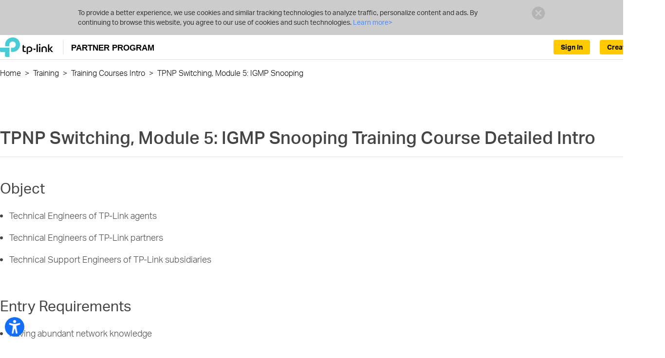

--- FILE ---
content_type: text/html;charset=UTF-8
request_url: https://partner.tp-link.com/us/tr/view-course.html?courseId=1,042
body_size: 7585
content:
<!DOCTYPE html>
<html lang="en-US">
	<head>
		<meta http-equiv="Content-Type" content="text/html;charset=utf-8"/>
<script type="text/javascript">if (self != top) top.location = self.location;</script>
<meta http-equiv="X-UA-Compatible" content="IE=edge">
<meta name="viewport" content="width=device-width, initial-scale=1">
<meta name="AppPath" content="/us/" />
<meta name="enableCrm" content="true" />
<meta name="siteCode" content="us" />
<meta name="systemVersion" content="v3" />
<meta name="timeZone" content="US/Pacific" />
<meta name="enableUnifiedId" content="true" />
<meta name="unifiedIdApiRoot" content="https://api-id.tplinkcloud.com" />
<meta name="logged" content="false" />
<meta name="unifiedIdLogged" content="false" />
<link rel="icon" href="/common/img/icons/newicon.ico" type="image/x-icon" />
<link rel="shortcut icon" href="/common/img/icons/newicon.ico" type="image/x-icon" />
<link href="/common/css/bootstrap.min.css" rel="stylesheet" />
<link href="/common/css/common.css?v=20241231" rel="stylesheet" />
<link href="/common/css/common-v3.css?20231130=" rel="stylesheet" />
<link href="/plugins/ada/css/chunk-vendors.c34f377d.css" rel="stylesheet">
    <link href="/plugins/ada/css/index.168d365c.css" rel="stylesheet">
<!--[if lt IE 9]>
     <script src="/common/js/html5shiv.min.js"></script>
     <script src="/common/js/respond.min.js"></script>
     <script src="/common/js/selectivizr.js"></script>
<![endif]-->
<title>TPNP Switching, Module 5: IGMP Snooping - Partner Program</title>
		<link href="/css/tc/training/course-detailed-intro.css" rel="stylesheet" />
		<link href="/css/tc/tc-common.css" rel="stylesheet" />
	</head>
	<body>
		<div id="page-wrap" >
			<div class="browsehappy ReadPolicy">
		<p class="font-regular">
			To provide a better experience, we use cookies and similar tracking technologies to analyze traffic, personalize content and ads. By continuing to browse this website, you agree to our use of cookies and such technologies.<a href="https://privacy.tp-link.com/web/official/privacy-policy?region=US" target="_blank">
					Learn more&gt;
				</a>
			<a href="javascript:PP.hideCookieWarning();" class="close"><img
					alt="" src="/common/css/res/icon_close01.png" /></a>
		</p>
	</div>
<header class="navbar navbar-static-top container-1200-fluid en-US">
	<div class="wrap head container-1200-fluid">
    <div class="container-1200">
        <div class="navbar-header">
            <button type="button" class="navbar-toggle collapsed"
                    data-toggle="collapse" data-target="#navbar" aria-expanded="false">
                <span class="icon-bar"></span> <span class="icon-bar"></span> <span
                    class="icon-bar"></span>
            </button>
            <div class="navbar-brand">
                <a href="/us/">
                    <img src="/common/img/logo-new.png" alt="TP-Link Partner Program">
                    <span>PARTNER PROGRAM</span>
                    </a>
            </div>
        </div>
        <ul class="nav navbar-nav navbar-right unLogin">
            <li class="li-btn dropdown">
                    <a class="btn-us btn-create-account" href="/us/registration/apply.html">
                                Create Account</a>
                        </li>
                <li class="li-btn dropdown">
                        <a class="btn-us btn-signin" href="/us/login.html">
                            Sign In</a>
                    </li>
                </ul>
    </div>
</div>
<link href="/common/css/header.css?20241208=" rel="stylesheet" /><div class="page-nav container-1200-fluid">
	<div class="container-1200">
		<ul class="clearfix">
			<li class="path">
					<a href="/us/">Home</a>&nbsp;&nbsp;&gt;&nbsp;&nbsp;
					</li>
			<li class="path">
					<a href="/us/training-and-certifications.html#training">Training</a>&nbsp;&nbsp;&gt;&nbsp;&nbsp;
					</li>
			<li class="path">
					<a href="/us/training-courses-intro.html">Training Courses Intro</a>&nbsp;&nbsp;&gt;&nbsp;&nbsp;
					</li>
			<li class="path">
					<span class="detail" title="TPNP Switching, Module 5: IGMP Snooping">
							TPNP Switching, Module 5: IGMP Snooping</span>
					</li>
			</ul>
	</div>
</div>
</header>
<script src="/js/header.js"></script><div id="main-wrap" class="no-shortcut">
				



<div class="container-1200" id="course-intro">
					<h1>TPNP Switching, Module 5:  IGMP Snooping Training Course Detailed Intro</h1>
<h2>Object</h2>
<ul>
<li>Technical Engineers of TP-Link agents</li>
<li>Technical Engineers of TP-Link partners</li>
<li>Technical Support Engineers of TP-Link subsidiaries</li>
</ul>

<h2>Entry Requirements</h2>
<ul>
<li>Having abundant network knowledge</li>
<li>It’s required to pass TPNA SMB certification Examination and get TPNA SMB certificate first</li>
</ul>

<h2>Objectives</h2>
<p class="desc">After completing this training course, you should be able to: </p>
<ul>
<li>Know the basic multicast application</li>
<li>Know IGMP protocol</li>
<li>Know the working mechanism and principle of IGMP Snooping</li>
<li>Know the working mechanism and principle of Multicast VLAN</li>
<li>Know the working mechanism and principle of IGMP Proxy</li>
<li>Know the configuration methods of IGMP Snooping & Multicast VLAN on TP-Link Switches</li>
<li>Complete IGMP & IGMP Snooping analysis based on IGMP protocol data packets</li>
<li>Know the differences between IGMP Snooping and IGMP Proxy </li>
</ul>

<h2>Contents</h2>
<p class="desc">This training course includes the following contents:</p>
<ul>
<li>Basic multicast application</li>
<li>IGMP explanation</li>
<li>IGMP Snooping explanation</li>
<li>Multicast VLAN explanation</li>
<li>IGMP Proxy explanation</li>
<li>Experiment: how to configure IGMP Snooping & Multicast VLAN function on TP-Link Switches</li>
<li>Comparison between IGMP Snooping and IGMP Proxy</li>
</ul><h2>Delivery</h2>
							<p><a target="_blank" class="tc-a" href="/us/training/apply-for-online-training.html?courseId=1042" >Apply for Online Training</a></p>
							<h2>Duration</h2>
					<p class="desc">2.0&nbsp;hours</p>
				</div>
			</div>
			<footer class="container-1200-fluid us">
		<div class="container-1200">
			<div class="info">
				<a href="https://www.tp-link.com/us/" style="display:inline-block;margin-top:1em;">
							<img src="/common/img/logo-white.svg" alt="TP-Link Partner Program">
						</a>
					<div class="follow-us">
					<span>Follow Us:</span>
					<a href="https://www.facebook.com/TPLINKUS/" target="_blank" class="facebook"></a>
						<a href="https://www.youtube.com/c/TP-LINKUS" target="_blank" class="youtube"></a>
						<a href="https://twitter.com/tplinkus" target="_blank" class="twitter"></a>
						<a href="https://www.linkedin.com/showcase/omadabytp-link/" target="_blank" class="linkedin"></a>
					</div>
				<div class="text">
					Copyright © 2025 TP-Link Systems Inc. All rights reserved.</div>
			</div>
		</div>
	</footer>
<div class="return-top hidden icon-return-top"></div>
<link href="/css/local/dif-site-us.css?v=20191230" rel="stylesheet" />
<script src="/common/js/jquery-1.11.3.min.js"></script>
<script src="/common/js/bootstrap.min.js"></script>
<script src="/common/js/jquery.placeholder.min.js"></script>
<script src="/common/js/bootstrap-dialog.min.js"></script>
<script src="/common/js/common.js?v=20250211"></script>
<script src="/common/js/jquery.validate.min.js"></script>
<script src="/js/footer.js"></script>
<script src="/plugins/ada/js/chunk-vendors.0847f1d0.js"></script>
<script src="/plugins/ada/ada.min.af57fa0f.js"></script>
<script>
	ada.default({
		props: {
			initposition: 'left',
			defaultLang: 'en',
		}
	})
</script>
</div>
	</body>
</html>


--- FILE ---
content_type: text/css
request_url: https://partner.tp-link.com/css/tc/training/course-detailed-intro.css
body_size: 481
content:
#course-intro h1{font-size:36px;padding:85px 0 20px 0;border-bottom:1px solid #dcdfe5}#course-intro h2:first-of-type{margin:47px 0 27px 0}#course-intro h2{margin:67px 0 27px 0;font-weight:400}#course-intro ul{padding-left:19px}#course-intro ul,#course-intro p{font-size:18px}#course-intro ul li,#course-intro p{margin-bottom:20px}#course-intro .tc-a{font-size:18px;color:#4acbd6}#course-intro .tc-a:not([href]){color:inherit}#tp-learn-intro p{margin:20px 0;font-size:18px}#tp-learn-intro h1{font-size:36px;padding:85px 0 20px 0;border-bottom:1px solid #dcdfe5}#tp-learn-intro ul li{margin-bottom:20px}

--- FILE ---
content_type: text/css
request_url: https://partner.tp-link.com/css/tc/tc-common.css
body_size: 1553
content:
body #page-wrap #main-wrap{padding-bottom:570px}body #page-wrap #main-wrap.no-shortcut{padding-bottom:300px}.container-1200 ul.tab-list{margin:10px 0 80px 0}.banner img{display:block;margin:0 auto}.tab-list li{width:50%;padding:1px 0;text-align:center;height:169px;padding-top:19px}.tab-list li a{color:#000;font-size:30px;display:inline-block;text-align:center;font-weight:700}.tab-list li a i{display:inline-block;margin:0;float:none}.tab-list .icon-certification{margin-top:5px!important}.tab-list li a h3{display:block;margin-top:10px;font-size:21px}.tab-list li a{text-decoration:none}.tab-list li a:hover,.tc-sub .tab-list .active a{color:#4acbd6}.tc-sub .tab-container{text-align:center;height:170px;margin:0 0 50px 0}.tc-sub .tab-container .tab-list{height:100%;display:inline-block;margin:0;font-size:0}.tc-sub .tab-container .training-tab{width:800px}.tc-sub .tab-container .certify-tab{width:100%;font-size:0}.tab-list.training-tab a,.tab-list.certify-tab a{font-size:18px}.tc-sub .tab-container .tab-list li{height:100%;vertical-align:top}.tab-list.training-tab li{padding:29px 0;width:33%;display:inline-block}.tab-list.training-tab li:nth-child(1):nth-last-child(4),.tab-list.training-tab li:nth-child(2):nth-last-child(3),.tab-list.training-tab li:nth-child(3):nth-last-child(2),.tab-list.training-tab li:nth-child(4):nth-last-child(1){width:24%}.tab-list.certify-tab li{padding:23px 10px;width:25%;display:inline-block}.tc-icon{float:left;margin:13px 48px 0 10px}.tc-sub .training-tab .tc-icon{margin-bottom:15px}.tc-sub .certify-tab .tc-icon{margin-bottom:10px}.tc-item{border-top:1px solid #dcdee4;padding:20px 0 38px 0}.tc-item h3,.tc-item p{padding-left:126px}.tc-sub .tc-item h3,.tc-sub .tc-item p{padding-left:0}.tc-item h3{margin-bottom:20px}.tc-sub .bg{display:inline-block;width:1920px;height:170px;background-color:#ececec;position:absolute;left:50%;margin-left:-960px;z-index:-1}.detail-without-tab #main-wrap .page-nav{background-color:#ececec}.detail-page .tc-item{border-top:0;padding:20px 0 46px 0}.detail-page .tc-item h3{font-size:28px;margin-bottom:10px}.detail-page .tc-item .tc-icon{margin:10px 48px 0 10px}a.tc-a{text-decoration:none;color:#666;cursor:pointer}a.tc-a:hover,a.tc-a:focus{color:#4acbd6}a.tc-a:not([href]){color:inherit;cursor:text}.tab-list a:hover .icon-tc-home1,.tab-list .active a .icon-tc-home1{background-image:url(res/tc-home-icon.png);background-position:-126px 0;width:67px;height:67px}.icon-tc-home1{background-image:url(res/tc-home-icon.png);background-position:-193px 0;width:67px;height:67px}.tab-list a:hover .icon-tc-home2,.tab-list .active a .icon-tc-home2{background-image:url(res/tc-home-icon.png);background-position:-260px 0;width:67px;height:67px}.icon-tc-home2{background-image:url(res/tc-home-icon.png);background-position:-327px 0;width:67px;height:67px}.tab-list a:hover .icon-tc-home3,.tab-list .active a .icon-tc-home3{background-image:url(res/tc-home-icon.png);background-position:-394px 0;width:67px;height:67px}.icon-tc-home3{background-image:url(res/tc-home-icon.png);background-position:-461px 0;width:67px;height:67px}.tab-list a:hover .icon-tc-home4,.tab-list .active a .icon-tc-home4{background-image:url(res/tc-home-icon.png);background-position:-528px 0;width:67px;height:67px}.icon-tc-home4{background-image:url(res/tc-home-icon.png);background-position:-595px 0;width:67px;height:67px}.tab-list a:hover .icon-tc-home5,.tab-list .active a .icon-tc-home5{background-image:url(res/tc-home-icon.png);background-position:-662px 0;width:67px;height:67px}.icon-tc-home5{background-image:url(res/tc-home-icon.png);background-position:-729px 0;width:67px;height:67px}.tab-list a:hover .icon-tc-home6,.tab-list .active a .icon-tc-home6{background-image:url(res/tc-home-icon.png);background-position:-796px 0;width:67px;height:67px}.icon-tc-home6{background-image:url(res/tc-home-icon.png);background-position:-863px 0;width:67px;height:67px}.tab-list a:hover .icon-tc-home7,.tab-list .active a .icon-tc-home7{background-image:url(res/tc-home-icon.png);background-position:-930px 0;width:67px;height:67px}.icon-tc-home7{background-image:url(res/tc-home-icon.png);background-position:-997px 0;width:67px;height:67px}.icon-tc-home8{background-image:url(res/tc-home-icon.png);background-position:-1064px 0;width:15px;height:15px}.icon-tc-home9{background-image:url(res/tc-home-icon.png);background-position:-1079px 0;width:14px;height:14px}.tab-list a:hover .icon-certification{background-image:url(res/tc-home-icon.png);background-position:0 0;width:63px;height:74px}.icon-certification{background-image:url(res/tc-home-icon.png);background-position:-63px 0;width:63px;height:74px}.tab-list a:hover .icon-training{background-image:url(res/tc-home-icon.png);background-position:-1093px 0;width:76px;height:77px}.icon-training{background-image:url(res/tc-home-icon.png);background-position:-1169px 0;width:76px;height:77px}.tc-table.table{border-top:0;border-left:1px solid #c1bfbe;border-right:1px solid #c1bfbe;border-bottom:1px solid #c1bfbe}.tc-table.table thead{border-left:1px solid #c1bfbe;border-right:1px solid #c1bfbe}.table>tbody>tr{background-color:#fff}.tc-table.table>tbody>tr{border-bottom:0;border-top:0}.tc-table.table>tbody>tr>td{border-top:0;border-right:1px solid #c1bfbe}.tc-table.table>thead>tr>th{font-size:23px}.detail-page .tc-table.table>thead>tr>th{font-size:18px}.tc-table.table>thead>tr>th p{border-left:none}.table>thead>tr>th:first-child{border-left:0}.tc-table.table>thead>tr>th{border-left:1px solid #c8c6c6}.tc-table.table>tbody>tr>td p{margin:15px 0 20px 0;text-align:justify}.tc-table.table-striped>tbody>tr:nth-of-type(odd){background-color:#fff}.tc-table.table-striped>tbody>tr:nth-of-type(even){background-color:#f4f4f4}.tc-table.table-hover>tbody>tr:hover>td{background-color:rgba(221,221,221,0.72)}.tc-table.table>thead>tr>th{border-bottom:0}.tc-table #no-data>td{text-align:center}#apply{text-align:center}#apply button{padding:10px 30px;font-size:16px}.search input{padding-left:10px}.tc-home-banner,.training-banner,.certificate-banner{width:100%;position:relative;overflow:hidden}.tc-home-banner{height:598px;background:url(res/tc-home.jpg) 50% 0 no-repeat}.tc-home-banner ul{width:1300px;position:absolute;left:50%;margin-left:-650px;bottom:0}.training-banner{height:438px;background:url(res/training.jpg) 50% 0 no-repeat}.certificate-banner{height:438px;background:url(res/certificate.jpg) 50% 0 no-repeat}.tab-list a:hover .training-partner{background-image:url(res/tc-home-icon.png);background-position:-1093px 0;width:76px;height:77px}.training-partner{background-image:url(res/tc-home-icon.png);background-position:-1169px 0;width:76px;height:77px}.tab-list .certification-partner{margin-top:5px!important}.tab-list a:hover .certification-partner{background-image:url(res/tc-home-icon.png);background-position:0 0;width:63px;height:74px}.certification-partner{background-image:url(res/tc-home-icon.png);background-position:-63px 0;width:63px;height:74px}.tab-list a:hover .tc-knowledge-base{background-image:url(res/tc-kgbase-hover.png);background-repeat:no-repeat;background-position:0 0;width:100px;height:74px}.tc-knowledge-base{background-image:url(res/tc-kgbase.png);background-repeat:no-repeat;background-position:0 0;width:100px;height:74px}.tab-list a:hover .training-webinar-partner,.tab-list .active a .training-webinar-partner{background-image:url(res/tc-home-icon.png);background-position:-796px 0;width:67px;height:67px}.training-webinar-partner{background-image:url(res/tc-home-icon.png);background-position:-863px 0;width:67px;height:67px}.tab-list a:hover .course-intro-partner,.tab-list .active a .course-intro-partner{background-image:url(res/tc-home-icon.png);background-position:-126px 0;width:67px;height:67px}.course-intro-partner{background-image:url(res/tc-home-icon.png);background-position:-193px 0;width:67px;height:67px}.tab-list a:hover .course-desc-partner,.tab-list .active a .course-desc-partner{background-image:url(res/tc-home-icon.png);background-position:-126px 0;width:67px;height:67px}.course-desc-partner{background-image:url(res/tc-home-icon.png);background-position:-193px 0;width:67px;height:67px}.tab-list a:hover .apply-for-training-partner,.tab-list .active a .apply-for-training-partner{background-image:url(res/tc-home-icon.png);background-position:-260px 0;width:67px;height:67px}.apply-for-training-partner{background-image:url(res/tc-home-icon.png);background-position:-327px 0;width:67px;height:67px}.tab-list a:hover .online-training-system-partner,.tab-list .active a .online-training-system-partner{background-image:url(res/tc-home-icon.png);background-position:-394px 0;width:67px;height:67px}.online-training-system-partner{background-image:url(res/tc-home-icon.png);background-position:-461px 0;width:67px;height:67px}.tab-list a:hover .certifications_intro_partner,.tab-list .active a .certifications-intro-partner{background-image:url(res/tc-home-icon.png);background-position:-528px 0;width:67px;height:67px}.certifications-intro-partner{background-image:url(res/tc-home-icon.png);background-position:-595px 0;width:67px;height:67px}.tab-list a:hover .apply-for-cert-exam-partner,.tab-list .active a .apply-for-cert-exam-partner{background-image:url(res/tc-home-icon.png);background-position:-662px 0;width:67px;height:67px}.apply-for-cert-exam-partner{background-image:url(res/tc-home-icon.png);background-position:-729px 0;width:67px;height:67px}.tab-list a:hover .cert-exam-outline-partner,.tab-list .active a .cert-exam-outline-partner{background-image:url(res/tc-home-icon.png);background-position:-796px 0;width:67px;height:67px}.cert-exam-outline-partner{background-image:url(res/tc-home-icon.png);background-position:-863px 0;width:67px;height:67px}.tab-list a:hover .cert-verification-partner,.tab-list .active a .cert-verification-partner{background-image:url(res/tc-home-icon.png);background-position:-930px 0;width:67px;height:67px}.cert-verification-partner{background-image:url(res/tc-home-icon.png);background-position:-997px 0;width:67px;height:67px}

--- FILE ---
content_type: text/css
request_url: https://partner.tp-link.com/css/local/dif-site-us.css?v=20191230
body_size: 361
content:
header .menu #top-menu{font-size:0}#top-menu .dropdown{margin-right:0;position:static;display:inline-block;vertical-align:middle;width:145px;text-align:center}#top-menu .dropdown .dropdown-menu:before{content:"";height:30px;left:0;position:absolute;top:-30px;right:0;z-index:-1}@media screen and (min-width:768px){.navbar-nav>li{float:none}}@media screen and (max-width:1367px){#top-menu .dropdown{width:135px}}#header_search>button{top:12px}#header_search_box form{margin:35px 0 0}

--- FILE ---
content_type: text/javascript
request_url: https://partner.tp-link.com/plugins/ada/ada.min.af57fa0f.js
body_size: 97122
content:
var ada=function(t){function a(a){for(var i,s,l=a[0],r=a[1],c=a[2],d=0,g=[];d<l.length;d++)s=l[d],Object.prototype.hasOwnProperty.call(n,s)&&n[s]&&g.push(n[s][0]),n[s]=0;for(i in r)Object.prototype.hasOwnProperty.call(r,i)&&(t[i]=r[i]);A&&A(a);while(g.length)g.shift()();return o.push.apply(o,c||[]),e()}function e(){for(var t,a=0;a<o.length;a++){for(var e=o[a],i=!0,l=1;l<e.length;l++){var r=e[l];0!==n[r]&&(i=!1)}i&&(o.splice(a--,1),t=s(s.s=e[0]))}return t}var i={},n={index:0},o=[];function s(a){if(i[a])return i[a].exports;var e=i[a]={i:a,l:!1,exports:{}};return t[a].call(e.exports,e,e.exports,s),e.l=!0,e.exports}s.m=t,s.c=i,s.d=function(t,a,e){s.o(t,a)||Object.defineProperty(t,a,{enumerable:!0,get:e})},s.r=function(t){"undefined"!==typeof Symbol&&Symbol.toStringTag&&Object.defineProperty(t,Symbol.toStringTag,{value:"Module"}),Object.defineProperty(t,"__esModule",{value:!0})},s.t=function(t,a){if(1&a&&(t=s(t)),8&a)return t;if(4&a&&"object"===typeof t&&t&&t.__esModule)return t;var e=Object.create(null);if(s.r(e),Object.defineProperty(e,"default",{enumerable:!0,value:t}),2&a&&"string"!=typeof t)for(var i in t)s.d(e,i,function(a){return t[a]}.bind(null,i));return e},s.n=function(t){var a=t&&t.__esModule?function(){return t["default"]}:function(){return t};return s.d(a,"a",a),a},s.o=function(t,a){return Object.prototype.hasOwnProperty.call(t,a)},s.p="/";var l=window["webpackJsonpada"]=window["webpackJsonpada"]||[],r=l.push.bind(l);l.push=a,l=l.slice();for(var c=0;c<l.length;c++)a(l[c]);var A=r;return o.push([0,"chunk-vendors"]),e()}({0:function(t,a,e){t.exports=e("56d7")},"00bf":function(t,a,e){"use strict";e("bb72")},"01c8":function(t,a){t.exports="[data-uri]"},"02e6":function(t,a){t.exports="[data-uri]"},"075a":function(t,a,e){},"090b":function(t,a,e){var i,n=e("9523").default;t.exports=(i={test:"test",new:"New",open:"Open",save:"Save",download:"Download",about:"About",github:"Github",stop:"STOP",animationarea:"Anination Area",HideImagesAudioVideoAnimation:"Hide Images/Audio/Video/Animation",AdjustContrast:"Adjust Contrast",AdjustFontsize:"Adjust Fontsize",alignleft:"Align Left",aligncenter:"Align Center",alignRight:"Align Right",seizureSafe:"Seizure Safe",seizureSafeDetail:"Eliminates flashes and reduces color",StopMedia:"Stop Media",StopVideo:"Stop Video",stopAudio:"Stop Audio",stopAnimation:"Stop Animation",SetBackgroundColor:"Set BackgroundColor",SetTextColors:"Set Text Colors",HideImages:"Hide Images",HideMedia:"Hide Video/Audio",HideAnimation:"Hide Animation",lowSaturate:"Low Saturate",RESET:"RESET",clear:"Clear"},n(i,"seizureSafe","Seizure Safe"),n(i,"cognitivedisability","Cognitive Disability"),n(i,"cognitivedisabilityDetail","Assists with reading and focusing"),n(i,"visionImpaired","Vision Impaired"),n(i,"visionImpairedDetail","Enhances the website's visuals"),n(i,"highLighLink","Highlight Link"),n(i,"highLighTitle","Highlight Title"),n(i,"hightSaturateBtn","High Saturate"),n(i,"readableFont","Readable Font"),n(i,"ADHDFriendlySlider","ADHD Friendly"),n(i,"ADHDFriendlySliderDetail","More focus and fewer distractions"),n(i,"AdjustLineHeight","Adjust LineHeight"),n(i,"AdjustScale","Adjust Scale"),n(i,"AdjustLetterSpacing","Adjust LetterSpacing"),n(i,"monochrome","Monochrome"),n(i,"darkContrast","Dark Contrast"),n(i,"lightContrast","Light Contrast"),n(i,"muted","Muted"),n(i,"bigblackcursor","Big Black Cursor"),n(i,"bigwhitecursor","Big White Cursor"),n(i,"readguide","Reading Guide"),n(i,"readmask","Reading Mask"),n(i,"highlighthover","Highlight Hover"),n(i,"SetTitleColors","Set Title Colors"),n(i,"textmagnifier","Text Magnifier"),n(i,"readmode","Read Mode"),n(i,"usefullinks","Useful Links"),n(i,"selectoption","select an option"),n(i,"highContrast","High Contrast"),n(i,"AccessibilityAdjustments","Accessibility Adjustments"),n(i,"ProfileOption","Choose the right accessibility profile for you"),n(i,"ColorAdjust","Color Adjustment"),n(i,"orientationadjusttitle","Orientation Adjustments"),n(i,"ContentAdjustments","Content Adjustments"),n(i,"WebADA","Web Accessibility Solution"),n(i,"pleasechoose","please choose"),n(i,"nodatatext","no data"),i)},"0e87":function(t,a,e){"use strict";e("c9d1")},"0f47":function(t,a,e){},1476:function(t,a){t.exports="[data-uri]"},"216d":function(t,a){t.exports="[data-uri]"},"2ada":function(t,a,e){},"2d04":function(t,a,e){var i,n=e("9523").default;t.exports=(i={test:"テスト",new:"新しい",open:"開いた",save:"保存する",download:"ダウンロード",about:"だいたい",github:"Github",stop:"ストップ",animationarea:"アニメーションエリア",HideImagesAudioVideoAnimation:"画像/オーディオ/ビデオ/アニメーションを非表示",AdjustContrast:"コントラストを調整する",AdjustFontsize:"フォントサイズを調整する",alignleft:"左揃え",aligncenter:"センターを揃える",alignRight:"右揃え",seizureSafe:"発作セーフ",seizureSafeDetail:"フラッシュを排除し、色を減らします",StopMedia:"メディアを停止する",StopVideo:"ビデオを停止",stopAudio:"オーディオを停止する",stopAnimation:"ストップアニメーション",SetBackgroundColor:"背景色を設定する",SetTextColors:"テキストの色を設定する",HideImages:"画像を隠す",HideMedia:"ビデオ/オーディオを非表示",HideAnimation:"アニメーションを隠す",lowSaturate:"低飽和",RESET:"リセット",clear:"クリア"},n(i,"seizureSafe","発作セーフ"),n(i,"cognitivedisability","認知障害"),n(i,"cognitivedisabilityDetail","読書と集中を支援します"),n(i,"visionImpaired","視力障害"),n(i,"visionImpairedDetail","Webサイトのビジュアルを強化します"),n(i,"highLighLink","ハイライトリンク"),n(i,"highLighTitle","ハイライトタイトル"),n(i,"hightSaturateBtn","高飽和"),n(i,"readableFont","読みやすいフォント"),n(i,"ADHDFriendlySlider","ADHDにやさしい"),n(i,"ADHDFriendlySliderDetail","より多くの焦点とより少ない気晴らし"),n(i,"AdjustLineHeight","LineHeightを調整する"),n(i,"AdjustScale","スケールを調整する"),n(i,"AdjustLetterSpacing","文字間隔を調整する"),n(i,"monochrome","モノクロ"),n(i,"darkContrast","ダークコントラスト"),n(i,"lightContrast","光のコントラスト"),n(i,"muted","ミュート"),n(i,"bigblackcursor","大きな黒いカーソル"),n(i,"bigwhitecursor","大きな白いカーソル"),n(i,"readguide","読書ガイド"),n(i,"readmask","読書マスク"),n(i,"highlighthover","ホバーを強調表示"),n(i,"SetTitleColors","タイトルの色を設定する"),n(i,"textmagnifier","テキスト拡大鏡"),n(i,"readmode","読み取りモード"),n(i,"usefullinks","便利なリンク"),n(i,"selectoption","選択肢一つを選択してください"),n(i,"highContrast","ハイコントラスト"),n(i,"AccessibilityAdjustments","アクセシビリティの調整"),n(i,"ProfileOption","適切なアクセシビリティプロファイルを選択してください"),n(i,"ColorAdjust","色調整"),n(i,"orientationadjusttitle","向きの調整"),n(i,"ContentAdjustments","コンテンツの調整"),n(i,"WebADA","Webアクセシビリティソリューション"),n(i,"pleasechoose","選んでください"),n(i,"nodatatext","データなし"),i)},"2eaf":function(t,a){t.exports="[data-uri]"},"2f93":function(t,a){t.exports="[data-uri]"},"395f":function(t,a,e){},"3c37":function(t,a,e){},"3dbf":function(t,a,e){"use strict";e("ddfc")},"3e84":function(t,a,e){"use strict";e("cce0")},"3f7f":function(t,a){t.exports="[data-uri]"},4556:function(t,a){t.exports="[data-uri]"},"462e":function(t,a){t.exports="[data-uri]"},5050:function(t,a,e){"use strict";e("d959")},"56d7":function(t,a,e){"use strict";e.r(a);e("bd49"),e("450d");var i=e("18ff"),n=e.n(i),o=(e("960d"),e("defb")),s=e.n(o),l=(e("cb70"),e("b370")),r=e.n(l),c=(e("1951"),e("eedf")),A=e.n(c),d=(e("6611"),e("e772")),g=e.n(d),u=(e("1f1a"),e("4e4b")),p=e.n(u),h=(e("e960"),e("b35b")),m=e.n(h),f=(e("c526"),e("1599")),C=e.n(f),v=(e("e623"),e("e379"),e("5dc8"),e("37e1"),e("0eb6"),e("b7ef"),e("8bd4"),e("2b0e")),S=function(){var t=this,a=t.$createElement,e=t._self._c||a;return e("div",{staticClass:"tp-ada-widget tp-ada-close-widget",attrs:{id:"ada-plugin"}},[e("div",{staticClass:"tp-ada-plugin-box"},[e("div",{staticClass:"tp-ada-nav"},[e("closeBtn",{attrs:{closeIconPath:t.defaultIcon.close_icon_path}}),e("selectLang")],1),e("div",{staticClass:"tp-ada-panel-main"},[e("div",{staticClass:"tp-ada-hero"},[e("p",[t._v(t._s(t.$t(t.ADAtitle)))]),e("resetBtn",{attrs:{resetIconPath:t.defaultIcon.reset_icon_path}})],1),e("div",{staticClass:"tp-ada-profile-option"},[e("p",{staticClass:"tp-ada-option-title"},[t._v(" "+t._s(t.$t(t.profileoptiontitle))+" ")]),e("seizureSafeSlider"),e("cognitiveDisabilitySlider"),e("visionImpairedSlider"),e("ADHDFriendlySlider")],1),e("div",{staticClass:"tp-ada-contain-adjust"},[e("p",{staticClass:"tp-ada-option-title"},[t._v(t._s(t.$t(t.contentadjustments)))]),e("div",{staticClass:"tp-ada-contain-adjust-btns"},[e("adjustScale",{attrs:{biggerScaleIconPath:t.defaultIcon.bigger_scale_icon_path,smallerScaleIconPath:t.defaultIcon.smaller_scale_icon_path}}),e("highLightTitle",{attrs:{highLighIconPath:t.defaultIcon.highligh_title_icon_path}}),e("highLightLink",{attrs:{highLighLINKIconPath:t.defaultIcon.highligh_link_icon_path}}),e("magnifier",{attrs:{textmagnifierIconPath:t.defaultIcon.text_magnifier_icon_path}}),e("readableFont",{attrs:{readableIconPath:t.defaultIcon.readableIconPath}}),e("textCenter",{attrs:{centerIconPath:t.defaultIcon.center_icon_path}}),e("textLeft",{attrs:{leftIconPath:t.defaultIcon.left_icon_path}}),e("textRight",{attrs:{rightIconPath:t.defaultIcon.right_icon_path}})],1)]),e("div",{staticClass:"tp-ada-color-adjust"},[e("p",{staticClass:"tp-ada-option-title"},[t._v(t._s(t.$t(t.coloradjusttitle)))]),e("div",{staticClass:"tp-ada-color-adjust-btn"},[e("lowsaturateBtn",{attrs:{saturateIconPath:t.defaultIcon.lowsaturate_icon_path}}),e("hightSaturateBtn",{attrs:{hightSaturateIconPath:t.defaultIcon.hightsaturate_icon_path}}),e("darkContrast",{attrs:{darkContrastIconPath:t.defaultIcon.dark_contrast_icon_path}}),e("lightContrast",{attrs:{lightContrastIconPath:t.defaultIcon.lightContrastIconPath}}),e("textcolorBtn"),e("monochrome",{attrs:{monochromeIconPath:t.defaultIcon.monochrome_icon_path}}),e("titleColor"),e("highContrast",{attrs:{highContrastIconPath:t.defaultIcon.high_contrast_icon_path}}),e("bgcBtn")],1)]),e("div",{staticClass:"tp-ada-orientation-adjust"},[e("p",{staticClass:"tp-ada-option-title"},[t._v(t._s(t.$t(t.orientationadjusttitle)))]),e("div",{staticClass:"tp-ada-orientation-adjust-btn"},[e("muted",{attrs:{mutedIconPath:t.defaultIcon.muted_icon_path}}),e("hideImgs",{attrs:{hideBtnIconPath:t.defaultIcon.hide_image_icon_path}}),e("stopAnimation",{attrs:{stopIconPath:t.defaultIcon.stop_animation_icon_path}}),e("readMask",{attrs:{readMaskIconPath:t.defaultIcon.readmask_icon_path}}),e("highlighthover",{attrs:{highlighthoverIconPath:t.defaultIcon.highlight_hover_icon_path}}),e("bigblackcursor",{attrs:{bigBlackCursorIconPath:t.defaultIcon.bigblackcursor_icon_path}}),e("bigwhitecursor",{attrs:{bigWhiteCursorIconPath:t.defaultIcon.bigwhitecursor_icon_path}}),e("hideMedia",{attrs:{hideBtnIconPath:t.defaultIcon.hide_media_icon_path}}),e("stopVideo",{attrs:{stopIconPath:t.defaultIcon.stop_video_icon_path}}),e("stopAudio",{attrs:{stopIconPath:t.defaultIcon.stop_audio_icon_path}}),e("hideAnimation",{attrs:{hideBtnIconPath:t.defaultIcon.hide_animation_icon_path}}),e("readGuide",{attrs:{readGuideIconPath:t.defaultIcon.readguide_icon_path}}),e("selectLinks")],1)])]),e("div",{staticClass:"tp-ada-footer tp-ada-footer-text"},[e("p",[t._v(t._s(t.$t(t.ada_footer)))])])])])},b=[],B=e("5530"),w=(e("a630"),e("3ca3"),e("d3b7"),e("e9c4"),e("2f62")),I=function(){var t=this,a=t.$createElement,i=t._self._c||a;return i("div",{staticClass:"tp-ada-panel-big-btn",class:{"tp-ada-panel-btn-active":t.flag},on:{click:t.magnifierclk}},[i("p",{staticClass:"tp-ada-action-title tp-ada-action-title-area"},[t._v(" "+t._s(t.$t(t.comTitle))+" ")]),i("div",{staticClass:"tp-ada-icons-wrap"},[t.textmagnifierIconPath?i("img",{staticClass:"tp-ada-icon-area",attrs:{src:t.textmagnifierIconPath,alt:"icon"}}):i("img",{staticClass:"tp-ada-icon-area",attrs:{src:e("01c8"),alt:"icon"}})])])},k=[];e("b824");function L(){var t=document.getElementsByClassName("tp-ada-magnifier")[0];t.classList.remove("tp-ada-magnifier-show")}var D=L,E=(e("498a"),e("1157"));function Q(){for(var t=[],a=E("*:not(.tp-ada-panel-slider-title,#ada-plugin,#ada-plugin *)"),e=0;e<a.length;e++)a[e].innerText&&a[e].innerText.trim()&&t.push(a[e]);return t}var F=Q;function y(){var t=document.getElementsByClassName("tp-ada-magnifier")[0];t.classList.add("tp-ada-magnifier-show");var a=F();Array.from(a,(function(a){a.addEventListener("mouseenter",(function(e){var i=a.innerText;t.innerText=i})),a.addEventListener("mouseleave",(function(a){t.innerText=""}))})),document.addEventListener("mousemove",(function(a){var e=document.body.clientWidth,i=a.pageX+10,n=a.pageY+10;i+600<e?(t.style.setProperty("left",i+"px"),t.style.setProperty("top",n+"px")):(t.style.setProperty("right","0px"),t.style.setProperty("top",n+"px"))}))}var O=y;function H(t,a,e){var i;return function(){var n=this,o=arguments;if(i&&clearTimeout(i),e){var s=!i;i=setTimeout((function(){i=null}),a),s&&t.apply(n,o)}else i=setTimeout((function(){t.apply(n,o)}),a)}}var j=H,x={props:["textmagnifierIconPath"],data:function(){return{comTitle:"textmagnifier"}},computed:{flag:{get:function(){return this.$store.state.magnifierstate},set:function(t){return t}}},watch:{flag:function(t,a){t?(O(),localStorage.magnifier=!0):(D(),localStorage.magnifier=!1)}},mounted:function(){new MutationObserver(j(this.initState,1e3,!1)).observe(document,{attributes:!1,subtree:!0,characterData:!1,childList:!0})},methods:Object(B["a"])(Object(B["a"])({},Object(w["b"])(["udmagnifierstate"])),{},{magnifierclk:function(){var t=this.$store.state.magnifierstate;this.udmagnifierstate(!t)},initState:function(){if(this.flag&&O(),localStorage.magnifier){var t="true"===localStorage.magnifier;t&&this.udmagnifierstate(!0)}else localStorage.magnifier=!1,this.flag=!1}})},J=x,G=(e("afdc"),e("2877")),Y=Object(G["a"])(J,I,k,!1,null,"c4bc6e6e",null),M=Y.exports,P=function(){var t=this,a=t.$createElement,e=t._self._c||a;return e("div",{staticClass:"tp-ada-resetbtn",on:{click:t.resetclk}},[t.resetIconPath?e("img",{staticClass:"tp-ada-icon-area",attrs:{src:t.resetIconPath,alt:"icon"}}):e("img",{staticClass:"tp-ada-icon-area",attrs:{src:"[data-uri]",alt:"icon"}}),e("span",[t._v(" "+t._s(t.$t(t.comTitle)))])])},R=[],T={props:["resetIconPath"],data:function(){return{comTitle:"RESET"}},methods:{resetclk:function(){this.rst(),location.reload()}}},U=T,K=(e("a0d7"),Object(G["a"])(U,P,R,!1,null,"41d8ab85",null)),N=K.exports,z=function(){var t=this,a=t.$createElement,e=t._self._c||a;return e("div",{staticClass:"tp-ada-close-btn",on:{click:t.closeclk}},[e("div",{staticClass:"tp-ada-icons-wrap"},[t.closeIconPath?e("img",{staticClass:"tp-ada-icon-area",attrs:{src:t.closeIconPath,alt:"icon"}}):e("img",{staticClass:"tp-ada-icon-area",attrs:{src:"[data-uri]",alt:"icon"}})])])},V=[],X={props:["closeIconPath"],data:function(){return{}},methods:{closeclk:function(){this.closeBtn()}}},Z=X,W=Object(G["a"])(Z,z,V,!1,null,null,null),q=W.exports,_=function(){var t=this,a=t.$createElement,e=t._self._c||a;return e("div",{staticClass:"tp-ada-panel-select-language"},[e("el-select",{attrs:{"popper-class":"tp-ada-select-language"},on:{change:function(a){return t.handleClick(t.selectlang)}},model:{value:t.selectlang,callback:function(a){t.selectlang=a},expression:"selectlang"}},t._l(this.langlist,(function(t){return e("el-option",{key:t.value,attrs:{label:t.name,value:t}})})),1)],1)},$=[],tt=(e("b0c0"),{data:function(){return{selectlang:""}},mounted:function(){var t;localStorage.curLang||(localStorage.setItem("curLang",localStorage.preLang),this.$store.commit("udlangstate",localStorage.curLang)),this.langlist.some((function(a){a.value==localStorage.curLang&&(t=a)})),this.selectlang=t},computed:Object(B["a"])({},Object(w["c"])({langlist:function(t){return t.lang.langlist},curLang:function(t){return t.lang.curLang}})),methods:{handleClick:function(t){localStorage.setItem("curLang",t.value),this.selectlang=t.name,this.$i18n.locale=t.value}}}),at=tt,et=(e("8a37"),Object(G["a"])(at,_,$,!1,null,"45bf119b",null)),it=et.exports,nt=function(){var t=this,a=t.$createElement,i=t._self._c||a;return i("div",{staticClass:"tp-ada-panel-large-btn"},[i("p",{staticClass:"tp-ada-action-title"},[t._v(t._s(t.$t(t.comTitle)))]),i("div",{staticClass:"tp-ada-action-wrap"},[i("div",{staticClass:"tp-ada-icon-style",on:{click:t.scaleclkSub}},[t.smallerScaleIconPath?i("img",{staticClass:"tp-ada-icon-area",attrs:{src:t.smallerScaleIconPath,alt:"icon"}}):i("img",{staticClass:"tp-ada-icon-area",attrs:{src:e("6f9a"),alt:"icon"}})]),i("span",{staticClass:"tp-ada-action-percent"},[t._v(t._s(t.cur_scale_percent)+"% ")]),i("div",{staticClass:"tp-ada-icon-style",on:{click:t.scaleclkAdd}},[t.biggerScaleIconPath?i("img",{staticClass:"tp-ada-icon-area",attrs:{src:t.biggerScaleIconPath,alt:"icon"}}):i("img",{staticClass:"tp-ada-icon-area",attrs:{src:e("58ac"),alt:"icon"}})])])])},ot=[];e("1157");var st={props:["biggerScaleIconPath","smallerScaleIconPath"],data:function(){return{comTitle:"AdjustScale"}},computed:Object(w["c"])(["cur_scale_percent","scalevalue"]),watch:{scalevalue:function(t,a){document.body.style.setProperty("zoom",t,"important")}},mounted:function(){this.initState()},methods:Object(B["a"])(Object(B["a"])({},Object(w["b"])(["udscalevalue"])),{},{initState:function(){var t=1,a=parseFloat(localStorage.ada_scale_percent)/100,e=parseFloat(t)*a;this.udscalevalue(e)},scaleclkAdd:function(){this.scaleAdd()},scaleclkSub:function(){this.scaleSub()}})},lt=st,rt=(e("5e3e"),Object(G["a"])(lt,nt,ot,!1,null,"762d35bc",null)),ct=rt.exports,At=function(){var t=this,a=t.$createElement,i=t._self._c||a;return i("div",{staticClass:"tp-ada-panel-big-btn",class:{"tp-ada-panel-btn-active":t.flag},on:{click:t.highLighTitleClk}},[i("p",{staticClass:"tp-ada-action-title tp-ada-action-title-area"},[t._v(" "+t._s(t.$t(t.comTitle))+" ")]),i("div",{staticClass:"tp-ada-icons-wrap"},[t.highLighIconPath?i("img",{staticClass:"tp-ada-icon-area",attrs:{src:t.highLighIconPath,alt:"icon"}}):i("img",{staticClass:"tp-ada-icon-area",attrs:{src:e("7756"),alt:"icon"}})])])},dt=[],gt=e("1157"),ut={props:["highLighIconPath"],data:function(){return{comTitle:"highLighTitle"}},computed:{flag:{get:function(){return this.$store.state.highlighttitlestate},set:function(t){return t}}},watch:{flag:function(t,a){var e=gt("h1:not(#ada-plugin,#ada-plugin *),h2:not(#ada-plugin,#ada-plugin *),h3:not(#ada-plugin,#ada-plugin *),h4:not(#ada-plugin,#ada-plugin *),h5:not(#ada-plugin,#ada-plugin *),h6:not(#ada-plugin,#ada-plugin *)");if(t){for(var i=0;i<e.length;i++)e[i].classList.add("tp-ada-highligh-title");localStorage.setItem("highLighTitle",!0)}else{for(i=0;i<e.length;i++)e[i].classList.remove("tp-ada-highligh-title");localStorage.setItem("highLighTitle",!1)}}},mounted:function(){new MutationObserver(j(this.initState,1e3,!1)).observe(document,{attributes:!1,subtree:!0,characterData:!1,childList:!0});var t=localStorage.getItem("highLighTitle");"true"==t&&this.udhighlighttitlestate(!0)},methods:Object(B["a"])(Object(B["a"])({},Object(w["b"])(["udhighlighttitlestate"])),{},{highLighTitleClk:function(){this.udhighlighttitlestate(!this.flag)},initState:function(){var t=gt("h1:not(#ada-plugin,#ada-plugin *),h2:not(#ada-plugin,#ada-plugin *),h3:not(#ada-plugin,#ada-plugin *),h4:not(#ada-plugin,#ada-plugin *),h5:not(#ada-plugin,#ada-plugin *),h6:not(#ada-plugin,#ada-plugin *)");if(this.flag)for(var a=0;a<t.length;a++)t[a].classList.add("tp-ada-highligh-title");else for(a=0;a<t.length;a++)t[a].classList.remove("tp-ada-highligh-title");if(localStorage.highLighTitle){var e=localStorage.highLighTitle;this.flag="true"===e,this.flag&&this.udhighlighttitlestate(!0)}else localStorage.highLighTitle=!1,this.flag=!1}})},pt=ut,ht=(e("fae2"),Object(G["a"])(pt,At,dt,!1,null,"8e037222",null)),mt=ht.exports,ft=function(){var t=this,a=t.$createElement,i=t._self._c||a;return i("div",{staticClass:"tp-ada-panel-big-btn",class:{"tp-ada-panel-btn-active":t.flag},on:{click:t.highLightLinkClk}},[i("p",{staticClass:"tp-ada-action-title tp-ada-action-title-area"},[t._v(" "+t._s(t.$t(t.comTitle))+" ")]),i("div",{staticClass:"tp-ada-icons-wrap"},[t.highLighLINKIconPath?i("img",{staticClass:"tp-ada-icon-area",attrs:{src:t.highLighLINKIconPath,alt:"icon"}}):i("img",{staticClass:"tp-ada-icon-area",attrs:{src:e("1476"),alt:"icon"}})])])},Ct=[],vt=e("1157"),St={props:["highLighLINKIconPath"],data:function(){return{comTitle:"highLighLink"}},computed:{flag:{get:function(){return this.$store.state.highlightlinkstate},set:function(t){return t}}},watch:{flag:function(t,a){var e=vt("a:not(#ada-plugin,#ada-plugin *)");if(t){for(var i=0;i<e.length;i++)e[i].classList.add("tp-ada-highligh-link");localStorage.setItem("highLighLink",!0)}else{for(i=0;i<e.length;i++)e[i].classList.remove("tp-ada-highligh-link");localStorage.setItem("highLighLink",!1)}}},mounted:function(){new MutationObserver(j(this.initState,1e3,!1)).observe(document,{attributes:!1,subtree:!0,characterData:!1,childList:!0});var t=localStorage.getItem("highLighLink");"true"==t&&this.udhighlightlinkstate(!0)},methods:Object(B["a"])(Object(B["a"])({},Object(w["b"])(["udhighlightlinkstate"])),{},{highLightLinkClk:function(){this.udhighlightlinkstate(!this.$store.state.highlightlinkstate)},initState:function(){var t=vt("a:not(#ada-plugin,#ada-plugin *)");if(this.flag)for(var a=0;a<t.length;a++)t[a].classList.add("tp-ada-highligh-link");else for(a=0;a<t.length;a++)t[a].classList.remove("tp-ada-highligh-link");if(localStorage.highLighLink){var e=localStorage.highLighLink;this.flag="true"===e,this.flag&&this.udhighlightlinkstate(!0)}else localStorage.highLighLink=!1,this.flag=!1}})},bt=St,Bt=Object(G["a"])(bt,ft,Ct,!1,null,null,null),wt=Bt.exports,It=function(){var t=this,a=t.$createElement,i=t._self._c||a;return i("div",{staticClass:"tp-ada-panel-big-btn",class:{"tp-ada-panel-btn-active":t.flag},on:{click:t.readableFontClk}},[i("p",{staticClass:"tp-ada-action-title tp-ada-action-title-area"},[t._v(" "+t._s(t.$t(t.comTitle))+" ")]),i("div",{staticClass:"tp-ada-icons-wrap"},[t.readableIconPath?i("img",{staticClass:"tp-ada-icon-area",attrs:{src:t.readableIconPath,alt:"icon"}}):i("img",{staticClass:"tp-ada-icon-area",attrs:{src:e("462e"),alt:"icon"}})])])},kt=[],Lt={props:["readableIconPath"],data:function(){return{comTitle:"readableFont"}},computed:{flag:{get:function(){return this.$store.state.readableFont},set:function(t){return t}}},watch:{flag:function(t,a){t?this.addreadableFont():this.clearreadableFont()}},mounted:function(){new MutationObserver(j(this.initState,2e3,!1)).observe(document,{attributes:!1,subtree:!0,characterData:!1,childList:!0})},methods:Object(B["a"])(Object(B["a"])({},Object(w["b"])(["udreadableFont"])),{},{readableFontClk:function(){this.udreadableFont(!this.flag)},initState:function(){if(this.flag&&this.addreadableFont(),localStorage.readableFont){var t=localStorage.readableFont;this.flag="true"===t,"true"==t&&this.udreadableFont(!0)}else localStorage.readableFont=!1,this.flag=!1}})},Dt=Lt,Et=Object(G["a"])(Dt,It,kt,!1,null,null,null),Qt=Et.exports,Ft=function(){var t=this,a=t.$createElement,i=t._self._c||a;return i("div",{staticClass:"tp-ada-panel-big-btn",class:{"tp-ada-panel-btn-active":t.flag},on:{click:t.centerclk}},[i("p",{staticClass:"tp-ada-action-title tp-ada-action-title-area"},[t._v(" "+t._s(t.$t(t.comTitle))+" ")]),i("div",{staticClass:"tp-ada-icons-wrap"},[t.centerIconPath?i("img",{staticClass:"tp-ada-icon-area",attrs:{src:t.centerIconPath,alt:"icon"}}):i("img",{staticClass:"tp-ada-icon-area",attrs:{src:e("2f93"),alt:"icon"}})])])},yt=[],Ot=e("1157"),Ht={props:["centerIconPath"],data:function(){return{comTitle:"aligncenter"}},computed:{flag:{get:function(){return"center"==this.$store.state.textalign},set:function(t){return t}}},watch:{flag:function(t,a){var e=Ot("body *:not(.tp-ada-option-title,#ada-plugin,#ada-plugin *)");if(t)for(var i=0;i<e.length;i++)e[i].classList.remove("tp-ada-alignleft"),e[i].classList.remove("tp-ada-alignright"),e[i].classList.add("tp-ada-aligncenter");else for(i=0;i<e.length;i++)e[i].classList.remove("tp-ada-aligncenter")}},mounted:function(){new MutationObserver(j(this.initState,1e3,!1)).observe(document,{attributes:!1,subtree:!0,characterData:!1,childList:!0})},methods:Object(B["a"])(Object(B["a"])({},Object(w["b"])(["udtextalign"])),{},{centerclk:function(){var t=localStorage.getItem("textAlign");"center"!=t?(localStorage.setItem("textAlign","center"),this.udtextalign("center")):(localStorage.setItem("textAlign","false"),this.udtextalign("false"))},initState:function(){var t=Ot("body *:not(.tp-ada-option-title,#ada-plugin,#ada-plugin *)");if(this.flag)for(var a=0;a<t.length;a++)t[a].classList.remove("tp-ada-alignleft"),t[a].classList.remove("tp-ada-alignright"),t[a].classList.add("tp-ada-aligncenter");else for(a=0;a<t.length;a++)t[a].classList.remove("tp-ada-aligncenter");if(localStorage.textAlign){var e=localStorage.textAlign;this.flag="center"===e,"center"==e&&this.udtextalign("center")}else localStorage.textAlign=!1,this.flag=!1}})},jt=Ht,xt=Object(G["a"])(jt,Ft,yt,!1,null,null,null),Jt=xt.exports,Gt=function(){var t=this,a=t.$createElement,i=t._self._c||a;return i("div",{staticClass:"tp-ada-panel-big-btn tp-ada-panel-textright-btn",class:{"tp-ada-panel-btn-active":t.flag},on:{click:t.rightclk}},[i("p",{staticClass:"tp-ada-action-title tp-ada-action-title-area"},[t._v(" "+t._s(t.$t(t.comTitle))+" ")]),i("div",{staticClass:"tp-ada-icons-wrap"},[t.rightIconPath?i("img",{staticClass:"tp-ada-icon-area",attrs:{src:t.rightIconPath,alt:"icon"}}):i("img",{staticClass:"tp-ada-icon-area",attrs:{src:e("92f9"),alt:"icon"}})])])},Yt=[],Mt=e("1157"),Pt={props:["rightIconPath"],data:function(){return{comTitle:"alignRight"}},computed:{flag:{get:function(){return"right"==this.$store.state.textalign},set:function(t){return t}}},watch:{flag:function(t,a){var e=Mt("body *:not(.tp-ada-option-title,#ada-plugin,#ada-plugin *)");if(t)for(var i=0;i<e.length;i++)e[i].classList.remove("tp-ada-aligncenter"),e[i].classList.remove("tp-ada-alignleft"),e[i].classList.add("tp-ada-alignright");else for(i=0;i<e.length;i++)e[i].classList.remove("tp-ada-alignright")}},mounted:function(){new MutationObserver(j(this.initState,1e3,!1)).observe(document,{attributes:!1,subtree:!0,characterData:!1,childList:!0});var t=localStorage.textAlign;"right"==t&&this.udtextalign("right")},methods:Object(B["a"])(Object(B["a"])({},Object(w["b"])(["udtextalign"])),{},{rightclk:function(){var t=localStorage.getItem("textAlign");"right"!=t?(localStorage.setItem("textAlign","right"),this.udtextalign("right"),this.flag=!0):(localStorage.setItem("textAlign","false"),this.udtextalign("false"),this.flag=!1)},initState:function(){var t=Mt("body *:not(.tp-ada-option-title,#ada-plugin,#ada-plugin *)");if(this.flag)for(var a=0;a<t.length;a++)t[a].classList.remove("tp-ada-aligncenter"),t[a].classList.remove("tp-ada-alignleft"),t[a].classList.add("tp-ada-alignright");else for(a=0;a<t.length;a++)t[a].classList.remove("tp-ada-alignright");if(localStorage.textAlign){var e=localStorage.textAlign;this.flag="right"===e,this.flag&&this.udtextalign("right")}else localStorage.textAlign=!1,this.flag=!1}})},Rt=Pt,Tt=(e("3dbf"),Object(G["a"])(Rt,Gt,Yt,!1,null,"77b35230",null)),Ut=Tt.exports,Kt=function(){var t=this,a=t.$createElement,i=t._self._c||a;return i("div",{staticClass:"tp-ada-panel-big-btn",class:{"tp-ada-panel-btn-active":t.flag},on:{click:t.leftclk}},[i("p",{staticClass:"tp-ada-action-title tp-ada-action-title-area"},[t._v(" "+t._s(t.$t(t.comTitle))+" ")]),i("div",{staticClass:"tp-ada-icons-wrap"},[t.leftIconPath?i("img",{staticClass:"tp-ada-icon-area",attrs:{src:t.leftIconPath,alt:"icon"}}):i("img",{staticClass:"tp-ada-icon-area",attrs:{src:e("8eb8"),alt:"icon"}})])])},Nt=[],zt=e("1157"),Vt={props:["leftIconPath"],data:function(){return{comTitle:"alignleft"}},computed:{flag:{get:function(){return"left"==this.$store.state.textalign},set:function(t){return t}}},watch:{flag:function(t,a){var e=zt("body *:not(.tp-ada-option-title,#ada-plugin,#ada-plugin *)");if(t)for(var i=0;i<e.length;i++)e[i].classList.remove("tp-ada-aligncenter"),e[i].classList.remove("tp-ada-alignright"),e[i].classList.add("tp-ada-alignleft");else for(i=0;i<e.length;i++)e[i].classList.remove("tp-ada-alignleft")}},mounted:function(){new MutationObserver(j(this.initState,1e3,!1)).observe(document,{attributes:!1,subtree:!0,characterData:!1,childList:!0});var t=localStorage.textAlign;"left"==t&&this.udtextalign("left")},methods:Object(B["a"])(Object(B["a"])({},Object(w["b"])(["udtextalign"])),{},{leftclk:function(){var t=localStorage.getItem("textAlign");"left"!=t?(localStorage.setItem("textAlign","left"),this.udtextalign("left"),this.flag=!0):(localStorage.setItem("textAlign","false"),this.udtextalign("false"),this.flag=!1)},initState:function(){var t=zt("body *:not(.tp-ada-option-title,#ada-plugin,#ada-plugin *)");if(this.flag)for(var a=0;a<t.length;a++)t[a].classList.remove("tp-ada-aligncenter"),t[a].classList.remove("tp-ada-alignright"),t[a].classList.add("tp-ada-alignleft");else for(a=0;a<t.length;a++)t[a].classList.remove("tp-ada-alignleft");if(localStorage.textAlign){var e=localStorage.textAlign;this.flag="left"===e,this.flag&&this.udtextalign("left")}else localStorage.textAlign=!1,this.flag=!1}})},Xt=Vt,Zt=(e("f1b6"),Object(G["a"])(Xt,Kt,Nt,!1,null,"4be0de76",null)),Wt=Zt.exports,qt=function(){var t=this,a=t.$createElement,i=t._self._c||a;return i("div",{staticClass:"tp-ada-panel-big-btn",class:{"tp-ada-panel-btn-active":t.flag},on:{click:t.lowSaturateClk}},[i("p",{staticClass:"tp-ada-action-title tp-ada-action-title-area"},[t._v(" "+t._s(t.$t(t.stopComTitle))+" ")]),i("div",{staticClass:"tp-ada-icons-wrap"},[t.saturateIconPath?i("img",{staticClass:"tp-ada-icon-area",attrs:{src:t.saturateIconPath,alt:"icon"}}):i("img",{staticClass:"tp-ada-icon-area",attrs:{src:e("bd05"),alt:"icon"}})])])},_t=[],$t=e("1157"),ta={props:["saturateIconPath"],data:function(){return{stopComTitle:"lowSaturate"}},computed:{flag:{get:function(){return"low"==this.$store.state.saturatestate},set:function(t){return t}}},watch:{flag:function(t,a){var e=$t(":root");t?(e.removeClass("tp-ada-hightsaturate"),e.addClass("tp-ada-lowersaturate")):e.removeClass("tp-ada-lowersaturate")}},mounted:function(){this.initState()},methods:Object(B["a"])(Object(B["a"])({},Object(w["b"])(["udsaturatestate"])),{},{lowSaturateClk:function(){var t=this.$store.state.saturatestate;"low"==t?(localStorage.setItem("saturate","false"),this.udsaturatestate("false")):(localStorage.setItem("saturate","low"),this.udsaturatestate("low"))},initState:function(){if(localStorage.saturate){var t=localStorage.saturate;"low"==t&&this.udsaturatestate("low")}else localStorage.saturate=!1}})},aa=ta,ea=Object(G["a"])(aa,qt,_t,!1,null,null,null),ia=ea.exports,na=function(){var t=this,a=t.$createElement,i=t._self._c||a;return i("div",{staticClass:"tp-ada-panel-big-btn",class:{"tp-ada-panel-btn-active":t.flag},on:{click:t.hightSaturateClk}},[i("p",{staticClass:"tp-ada-action-title tp-ada-action-title-area"},[t._v(" "+t._s(t.$t(t.hightSaturateBtn))+" ")]),i("div",{staticClass:"tp-ada-icons-wrap"},[t.hightSaturateIconPath?i("img",{staticClass:"tp-ada-icon-area",attrs:{src:t.hightSaturateIconPath,alt:"icon"}}):i("img",{staticClass:"tp-ada-icon-area",attrs:{src:e("9c9e"),alt:"icon"}})])])},oa=[],sa=e("1157"),la={props:["hightSaturateIconPath"],data:function(){return{hightSaturateBtn:"hightSaturateBtn"}},computed:{flag:{get:function(){return"high"==this.$store.state.saturatestate},set:function(t){return t}}},watch:{flag:function(t,a){var e=sa(":root");t?(e.removeClass("tp-ada-lowersaturate"),e.addClass("tp-ada-hightsaturate")):e.removeClass("tp-ada-hightsaturate")}},mounted:function(){this.initState()},methods:Object(B["a"])(Object(B["a"])({},Object(w["b"])(["udsaturatestate"])),{},{hightSaturateClk:function(){var t=this.$store.state.saturatestate;"high"==t?(this.udsaturatestate("false"),localStorage.setItem("saturate","false")):(this.udsaturatestate("high"),localStorage.setItem("saturate","high"))},initState:function(){if(localStorage.saturate){var t=localStorage.saturate;"high"==t&&this.udsaturatestate("high")}else localStorage.saturate=!1}})},ra=la,ca=Object(G["a"])(ra,na,oa,!1,null,null,null),Aa=ca.exports,da=function(){var t=this,a=t.$createElement,e=t._self._c||a;return e("div",{staticClass:"tp-ada-panel-big-btn",class:{"tp-ada-panel-btn-active":t.flag},on:{click:t.darkContrastClk}},[e("p",{staticClass:"tp-ada-action-title tp-ada-action-title-area"},[t._v(" "+t._s(t.$t(t.comTitle))+" ")]),e("div",{staticClass:"tp-ada-icons-wrap"},[t.darkContrastIconPath?e("img",{staticClass:"tp-ada-icon-area",attrs:{src:t.darkContrastIconPath,alt:"icon"}}):e("img",{staticClass:"tp-ada-icon-area",attrs:{src:"[data-uri]",alt:"icon"}})])])},ga=[],ua={props:["darkContrastIconPath"],data:function(){return{comTitle:"darkContrast"}},computed:{flag:{get:function(){return"dark"==this.$store.state.contrastmode},set:function(t){return t}}},watch:{flag:function(t,a){t?this.darkContrast():this.clearDarkContrast()}},mounted:function(){new MutationObserver(j(this.initState,2e3,!1)).observe(document,{attributes:!1,subtree:!0,characterData:!1,childList:!0});var t=localStorage.contrast;"dark"==t&&this.udcontrastmode("dark")},methods:Object(B["a"])(Object(B["a"])({},Object(w["b"])(["udcontrastmode"])),{},{darkContrastClk:function(){var t=localStorage.contrast;"dark"!=t?(this.udcontrastmode("dark"),localStorage.setItem("contrast","dark"),this.flag=!0):(this.udcontrastmode("false"),localStorage.setItem("contrast",!1),this.flag=!1)},initState:function(){if(this.flag&&this.darkContrast(),localStorage.contrast){var t=localStorage.contrast;this.flag="dark"===t,this.flag&&this.udcontrastmode("dark")}else localStorage.contrast=!1,this.flag=!1,this.udcontrastmode("false")}})},pa=ua,ha=Object(G["a"])(pa,da,ga,!1,null,null,null),ma=ha.exports,fa=function(){var t=this,a=t.$createElement,i=t._self._c||a;return i("div",{staticClass:"tp-ada-panel-big-btn",class:{"tp-ada-panel-btn-active":t.flag},on:{click:t.lightContrastClk}},[i("p",{staticClass:"tp-ada-action-title tp-ada-action-title-area"},[t._v(" "+t._s(t.$t(t.comTitle))+" ")]),i("div",{staticClass:"tp-ada-icons-wrap"},[t.lightContrastIconPath?i("img",{staticClass:"tp-ada-icon-area",attrs:{src:t.lightContrastIconPath,alt:"icon"}}):i("img",{staticClass:"tp-ada-icon-area",attrs:{src:e("75e6"),alt:"icon"}})])])},Ca=[],va={props:["lightContrastIconPath"],data:function(){return{comTitle:"lightContrast"}},computed:{flag:{get:function(){return"light"==this.$store.state.contrastmode},set:function(t){return t}}},watch:{flag:function(t,a){t?this.lightContrast():this.clearLightContrast()}},mounted:function(){new MutationObserver(j(this.initState,2e3,!1)).observe(document,{attributes:!1,subtree:!0,characterData:!1,childList:!0});var t=localStorage.contrast;"light"==t&&this.udcontrastmode("light")},methods:Object(B["a"])(Object(B["a"])({},Object(w["b"])(["udcontrastmode"])),{},{lightContrastClk:function(){var t=localStorage.contrast;"light"!=t?(localStorage.setItem("contrast","light"),this.udcontrastmode("light"),this.flag=!0):(localStorage.setItem("contrast",!1),this.udcontrastmode("false"),this.flag=!1)},initState:function(){if(this.flag&&this.lightContrast(),localStorage.contrast){var t=localStorage.contrast;this.flag="light"===t,this.flag&&this.udcontrastmode("light")}else localStorage.contrast=!1,this.flag=!1}})},Sa=va,ba=Object(G["a"])(Sa,fa,Ca,!1,null,null,null),Ba=ba.exports,wa=function(){var t=this,a=t.$createElement,e=t._self._c||a;return e("div",{staticClass:"tp-ada-panel-color-btn"},[e("p",{staticClass:"tp-ada-action-title"},[t._v(t._s(t.$t(t.comTitle)))]),e("div",[e("ul",t._l(t.tColor,(function(a,i){return e("li",{key:i,class:{tp_ada_color_select:t.textcolorstate==i},style:{backgroundColor:a},on:{click:function(e){return t.updatecolor(a,i)}}})})),0)]),e("button",{staticClass:"tp-ada-action-text",attrs:{id:"rst"},on:{click:function(a){t.isactive=!1}}},[t._v(" "+t._s(t.$t(t.comText))+" ")])])},Ia=[],ka=e("1157");function La(){for(var t=[],a=ka("h1:not(#ada-plugin,#ada-plugin *),h2:not(#ada-plugin,#ada-plugin *),h3:not(#ada-plugin,#ada-plugin *),h4:not(#ada-plugin,#ada-plugin *),h5:not(#ada-plugin,#ada-plugin *),h6:not(#ada-plugin,#ada-plugin *),p:not(#ada-plugin,#ada-plugin *),a:not(#ada-plugin,#ada-plugin *):not(.tp-ada-skip-links *)"),e=0;e<a.length;e++)a[e].firstChild&&a[e].firstChild.nodeValue&&a[e].firstChild.nodeValue.trim()&&t.push(a[e]);return t}var Da=La,Ea=e("1157");function Qa(){for(var t=[],a=Ea("body *:not(h1,h2,h3,h4,h5,h6,.tp-ada-panel-slider-title,#ada-plugin,#ada-plugin *)"),e=0;e<a.length;e++)a[e].innerText&&a[e].innerText&&a[e].innerText.trim()&&t.push(a[e]);return t}var Fa=Qa,ya=(e("1157"),{data:function(){return{comTitle:"SetTextColors",comText:"clear",isactive:!1,ispicked:!1,tColor:["#0076B4","#7A549C","#C83733","#D07021","#26999F","#4D7831","#ffffff","#000000"]}},computed:Object(w["c"])(["textcolorstate"]),watch:{textcolorstate:function(t,a){var e=Fa();if(t||0==t)for(var i="tp-ada-text-color-picker-"+t,n=0;n<e.length;n++)e[n].classList.remove("tp-ada-text-color-picker-0"),e[n].classList.remove("tp-ada-text-color-picker-1"),e[n].classList.remove("tp-ada-text-color-picker-2"),e[n].classList.remove("tp-ada-text-color-picker-3"),e[n].classList.remove("tp-ada-text-color-picker-4"),e[n].classList.remove("tp-ada-text-color-picker-5"),e[n].classList.remove("tp-ada-text-color-picker-6"),e[n].classList.remove("tp-ada-text-color-picker-7"),e[n].classList.add(i);else for(n=0;n<e.length;n++)e[n].classList.remove("tp-ada-text-color-picker-0"),e[n].classList.remove("tp-ada-text-color-picker-1"),e[n].classList.remove("tp-ada-text-color-picker-2"),e[n].classList.remove("tp-ada-text-color-picker-3"),e[n].classList.remove("tp-ada-text-color-picker-4"),e[n].classList.remove("tp-ada-text-color-picker-5"),e[n].classList.remove("tp-ada-text-color-picker-6"),e[n].classList.remove("tp-ada-text-color-picker-7")}},mounted:function(){new MutationObserver(j(this.handle,1500,!1)).observe(document,{attributes:!1,subtree:!0,characterData:!1,childList:!0}),this.initRst()},methods:{updatecolor:function(t,a){this.$store.commit("uptextcolorstate",a),localStorage.setItem("textColor",a)},initRst:function(){var t=document.getElementById("rst");t&&t.addEventListener("click",this.clearcolor)},clearcolor:function(){localStorage.setItem("textColor",!1),this.$store.commit("uptextcolorstate","x")},handle:function(){if(localStorage.textColor||(localStorage.textColor=!1),localStorage.textColor&&"false"!=localStorage.textColor)for(var t=Fa(),a=parseInt(localStorage.textColor),e="tp-ada-text-color-picker-"+a,i=0;i<t.length;i++)t[i].classList.add(e);"x"==this.textcolorstate&&"false"!=localStorage.textColor&&this.$store.commit("uptextcolorstate",parseInt(localStorage.textColor))}}}),Oa=ya,Ha=(e("9e7b"),Object(G["a"])(Oa,wa,Ia,!1,null,"b1426af2",null)),ja=Ha.exports,xa=function(){var t=this,a=t.$createElement,i=t._self._c||a;return i("div",{staticClass:"tp-ada-panel-big-btn",class:{"tp-ada-panel-btn-active":t.flag},on:{click:t.monochromeclk}},[i("p",{staticClass:"tp-ada-action-title tp-ada-action-title-area"},[t._v(" "+t._s(t.$t(t.comTitle))+" ")]),i("div",{staticClass:"tp-ada-icons-wrap"},[t.monochromeIconPath?i("img",{staticClass:"tp-ada-icon-area",attrs:{src:t.monochromeIconPath,alt:"icon"}}):i("img",{staticClass:"tp-ada-icon-area",attrs:{src:e("609d"),alt:"icon"}})])])},Ja=[],Ga={props:["monochromeIconPath"],data:function(){return{comTitle:"monochrome"}},computed:{flag:{get:function(){return"monochrome"==this.$store.state.contrastmode},set:function(t){return t}}},watch:{flag:function(t,a){t?this.monochromemode():this.clsmonochromemode()}},mounted:function(){new MutationObserver(j(this.initState,1e3,!1)).observe(document,{attributes:!1,subtree:!0,characterData:!1,childList:!0});var t=localStorage.contrast;"monochrome"==t&&this.udcontrastmode("monochrome")},methods:Object(B["a"])(Object(B["a"])({},Object(w["b"])(["udcontrastmode"])),{},{monochromeclk:function(){var t=localStorage.contrast;"monochrome"!=t?(this.udcontrastmode("monochrome"),this.flag=!0,localStorage.setItem("contrast","monochrome")):(localStorage.setItem("contrast",!1),this.udcontrastmode("false"),this.flag=!1)},initState:function(){if(this.flag&&this.monochromemode(),localStorage.contrast){var t=localStorage.contrast;this.flag="monochrome"===t,1==this.flag&&this.udcontrastmode("monochrome")}else localStorage.contrast=!1,this.flag=!1,this.udcontrastmode("false")}})},Ya=Ga,Ma=(e("c2ed"),Object(G["a"])(Ya,xa,Ja,!1,null,"655e30a7",null)),Pa=Ma.exports,Ra=function(){var t=this,a=t.$createElement,e=t._self._c||a;return e("div",{staticClass:"tp-ada-panel-color-btn"},[e("p",{staticClass:"tp-ada-action-title"},[t._v(t._s(t.$t(t.comTitle)))]),e("div",[e("ul",t._l(t.tColor,(function(a,i){return e("li",{key:i,class:{tp_ada_color_select:t.titlecolorstate==i},style:{backgroundColor:a},on:{click:function(e){return t.updatecolor(a,i)}}})})),0)]),e("button",{staticClass:"tp-ada-action-text",attrs:{id:"cleartitlecolor"},on:{click:function(a){t.isactive=!1}}},[t._v(" "+t._s(t.$t(t.comText))+" ")])])},Ta=[],Ua=(e("7db0"),e("fb6a"),e("1157"));function Ka(){var t=localStorage.initnavclassname,a=Ua(t).find("*"),e=localStorage.initfooterclassname,i=Ua(e).find("*"),n=Ua("h1:not(#ada-plugin,#ada-plugin *),h2:not(#ada-plugin,#ada-plugin *),h3:not(#ada-plugin,#ada-plugin *),h4:not(#ada-plugin,#ada-plugin *),h5:not(#ada-plugin,#ada-plugin *),h6:not(#ada-plugin,#ada-plugin *)").not(a).not(i);n=[].slice.call(n);var o=Array.from(n,(function(t){var a=[],e=window.getComputedStyle(t,null).getPropertyValue("color");a.push(e);var i=t.style.color;return i=""!=i.trim(),a.push(i),a}));return o}var Na=Ka,za=e("1157"),Va={data:function(){return{comTitle:"SetTitleColors",comText:"clear",isactive:!1,ispicked:!1,tColor:["#0076B4","#7A549C","#C83733","#D07021","#26999F","#4D7831","#ffffff","#000000"]}},computed:Object(w["c"])(["titlecolorstate"]),watch:{titlecolorstate:function(t,a){var e=za("h1:not(#ada-plugin,#ada-plugin *),h2:not(#ada-plugin,#ada-plugin *),h3:not(#ada-plugin,#ada-plugin *),h4:not(#ada-plugin,#ada-plugin *),h5:not(#ada-plugin,#ada-plugin *),h6:not(#ada-plugin,#ada-plugin *)");if(t||0==t)for(var i="tp-ada-title-color-picker-"+t,n=0;n<e.length;n++)e[n].classList.remove("tp-ada-title-color-picker-0"),e[n].classList.remove("tp-ada-title-color-picker-1"),e[n].classList.remove("tp-ada-title-color-picker-2"),e[n].classList.remove("tp-ada-title-color-picker-3"),e[n].classList.remove("tp-ada-title-color-picker-4"),e[n].classList.remove("tp-ada-title-color-picker-5"),e[n].classList.remove("tp-ada-title-color-picker-6"),e[n].classList.remove("tp-ada-title-color-picker-7"),e[n].classList.add(i);else this.clrTitleColor()}},mounted:function(){new MutationObserver(j(this.handle,1500,!1)).observe(document,{subtree:!0,childList:!0}),this.initRst()},methods:Object(B["a"])(Object(B["a"])({},Object(w["b"])(["getPreTitleColor","uptitlecolorstate"])),{},{handle:function(){if(localStorage.titleColor||(localStorage.titleColor=!1),localStorage.titleColor&&"false"!=localStorage.titleColor)for(var t=parseInt(localStorage.titleColor),a=za("h1:not(#ada-plugin,#ada-plugin *),h2:not(#ada-plugin,#ada-plugin *),h3:not(#ada-plugin,#ada-plugin *),h4:not(#ada-plugin,#ada-plugin *),h5:not(#ada-plugin,#ada-plugin *),h6:not(#ada-plugin,#ada-plugin *)"),e=0;e<a.length;e++)a[e].classList.remove("tp-ada-title-color-picker-0"),a[e].classList.remove("tp-ada-title-color-picker-1"),a[e].classList.remove("tp-ada-title-color-picker-2"),a[e].classList.remove("tp-ada-title-color-picker-3"),a[e].classList.remove("tp-ada-title-color-picker-4"),a[e].classList.remove("tp-ada-title-color-picker-5"),a[e].classList.remove("tp-ada-title-color-picker-6"),a[e].classList.remove("tp-ada-title-color-picker-7"),a[e].classList.add("tp-ada-title-color-picker-"+t);if("x"==this.titlecolorstate&&"false"!=localStorage.titleColor){var i=localStorage.titleColor;this.uptitlecolorstate(i),this.$store.commit("uptitlecolorstate",localStorage.titleColor)}},updatecolor:function(t,a){localStorage.setItem("titleColor",a),this.uptitlecolorstate(a)},initRst:function(){var t=document.getElementById("cleartitlecolor");t&&t.addEventListener("click",this.clearcolor)},clearcolor:function(){localStorage.setItem("titleColor",!1),this.uptitlecolorstate("x")}})},Xa=Va,Za=(e("3e84"),Object(G["a"])(Xa,Ra,Ta,!1,null,"16c52fee",null)),Wa=Za.exports,qa=function(){var t=this,a=t.$createElement,i=t._self._c||a;return i("div",{staticClass:"tp-ada-panel-big-btn",class:{"tp-ada-panel-btn-active":t.flag},on:{click:t.highContrastClk}},[i("p",{staticClass:"tp-ada-action-title tp-ada-action-title-area"},[t._v(" "+t._s(t.$t(t.comTitle))+" ")]),i("div",{staticClass:"tp-ada-icons-wrap"},[t.highContrastIconPath?i("img",{staticClass:"tp-ada-icon-area",attrs:{src:t.highContrastIconPath,alt:"icon"}}):i("img",{staticClass:"tp-ada-icon-area",attrs:{src:e("e6fa"),alt:"icon"}})])])},_a=[],$a={props:["highContrastIconPath"],data:function(){return{comTitle:"highContrast"}},computed:{flag:{get:function(){return"high"==this.$store.state.contrastmode},set:function(t){return t}}},watch:{flag:function(t,a){t?this.highContrast():this.clearhighContrast()}},mounted:function(){new MutationObserver(j(this.initState,2e3,!1)).observe(document,{attributes:!1,subtree:!0,characterData:!1,childList:!0});var t=localStorage.contrast;"high"==t&&this.udcontrastmode("high")},methods:Object(B["a"])(Object(B["a"])({},Object(w["b"])(["udcontrastmode"])),{},{highContrastClk:function(){var t=localStorage.contrast;"high"!=t?(localStorage.setItem("contrast","high"),this.udcontrastmode("high"),this.flag=!0):(localStorage.setItem("contrast",!1),this.udcontrastmode("false"),this.flag=!1)},initState:function(){if(localStorage.contrast){var t=localStorage.contrast;this.flag="high"===t,this.flag&&this.udcontrastmode("high")}else localStorage.contrast=!1,this.flag=!1}})},te=$a,ae=Object(G["a"])(te,qa,_a,!1,null,null,null),ee=ae.exports,ie=function(){var t=this,a=t.$createElement,i=t._self._c||a;return i("div",{staticClass:"tp-ada-panel-big-btn",class:{"tp-ada-panel-btn-active":t.ishide},on:{click:t.hideImgsClk}},[i("p",{staticClass:"tp-ada-action-title tp-ada-action-title-area"},[t._v(" "+t._s(t.$t(t.comTitle))+" ")]),i("div",{staticClass:"tp-ada-icons-wrap"},[t.hideBtnIconPath?i("img",{staticClass:"tp-ada-icon-area",attrs:{src:t.hideBtnIconPath,alt:"icon"}}):i("img",{staticClass:"tp-ada-icon-area",attrs:{src:e("c6f0"),alt:"icon"}})])])},ne=[],oe=e("1157");function se(t){return Array.from(oe("img:not(.tp-ada-trigger,#ada-plugin,#ada-plugin *)"))}var le=se,re=(e("25f0"),e("1157"));function ce(t){for(var a=re("*:not(.tp-ada-trigger,#ada-plugin,#ada-plugin *)"),e=[],i=0;i<a.length;i++){var n=window.getComputedStyle(a[i],null).getPropertyValue("background-image");"none"!=n.toString()&&"BUTTON"!=a[i].tagName&&e.push(a[i])}return e}var Ae=ce,de=(e("395f"),{props:["hideBtnIconPath"],data:function(){return{comTitle:"HideImages"}},computed:{ishide:{get:function(){return this.$store.state.hideimgstate},set:function(t){return t}}},watch:{ishide:function(t,a){var e=le(document),i=Ae(document);if(t){for(var n=0;n<e.length;n++)e[n].classList.add("tp-ada-hide");for(n=0;n<i.length;n++)i[n].classList.add("tp-ada-hide-bgimage");localStorage.setItem("hideImgs",!0)}else{for(n=0;n<e.length;n++)e[n].classList.remove("tp-ada-hide");for(n=0;n<i.length;n++)i[n].classList.remove("tp-ada-hide-bgimage");localStorage.setItem("hideImgs",!1)}}},mounted:function(){new MutationObserver(j(this.initState,1e3,!1)).observe(document,{attributes:!1,subtree:!0,characterData:!1,childList:!0})},methods:Object(B["a"])(Object(B["a"])({},Object(w["b"])(["udhideimgstate"])),{},{hideImgsClk:function(){this.udhideimgstate(!this.$store.state.hideimgstate)},initState:function(){var t=le(document),a=Ae(document);if(this.$store.state.hideimgstate){for(var e=0;e<t.length;e++)t[e].classList.add("tp-ada-hide");for(e=0;e<a.length;e++)a[e].classList.add("tp-ada-hide-bgimage")}if(localStorage.hideImgs){var i=localStorage.hideImgs;this.ishide="false"!==i,"true"==i&&this.udhideimgstate(!0)}else localStorage.hideImgs=!1,this.ishide=!1}})}),ge=de,ue=(e("5050"),Object(G["a"])(ge,ie,ne,!1,null,"00d23c90",null)),pe=ue.exports,he=function(){var t=this,a=t.$createElement,i=t._self._c||a;return i("div",{staticClass:"tp-ada-panel-big-btn",class:{"tp-ada-panel-btn-active":t.flag},on:{click:t.readmodeclk}},[i("p",{staticClass:"tp-ada-action-title tp-ada-action-title-area"},[t._v(" "+t._s(t.$t(t.comTitle))+" ")]),i("div",{staticClass:"tp-ada-icons-wrap"},[t.readmodeIconPath?i("img",{staticClass:"tp-ada-icon-area",attrs:{src:t.readmodeIconPath,alt:"icon"}}):i("img",{staticClass:"tp-ada-icon-area",attrs:{src:e("98f9"),alt:"icon"}})])])},me=[],fe=(e("1157"),{props:["readmodeIconPath"],data:function(){return{comTitle:"readmode"}},computed:{flag:{get:function(){return this.$store.state.readmodestate},set:function(t){return t}}},watch:{flag:function(t,a){if(t){var e=document.createElement("div"),i=document.createElement("div");e.classList.add("tp-ada-readmode-box"),i.classList.add("tp-ada-readmode-box-content"),document.body.appendChild(e),e.appendChild(i),this.readmode()}else{e=document.getElementsByClassName("tp-ada-readmode-box")[0],i=document.getElementsByClassName("tp-ada-readmode-box-content")[0];i&&e.removeChild(i),i=null,e&&document.body.removeChild(e)}}},mounted:function(){this.initBtnState()},methods:Object(B["a"])(Object(B["a"])({},Object(w["b"])(["udreadmodestate"])),{},{readmodeclk:function(){var t=this.$store.state.readmodestate;t?(localStorage.setItem("readmode","false"),this.udreadmodestate(!1)):(localStorage.setItem("readmode","true"),this.udreadmodestate(!0))},initBtnState:function(){if(localStorage.readmode){var t="true"===localStorage.readmode;this.udreadmodestate(t)}else localStorage.setItem("readmode",!1),this.udreadmodestate(!1)}})}),Ce=fe,ve=Object(G["a"])(Ce,he,me,!1,null,null,null),Se=ve.exports,be=function(){var t=this,a=t.$createElement,i=t._self._c||a;return i("div",{staticClass:"tp-ada-panel-big-btn",class:{"tp-ada-panel-btn-active":t.isstop},on:{click:t.stopclk}},[i("p",{staticClass:"tp-ada-action-title tp-ada-action-title-area"},[t._v(" "+t._s(t.$t(t.stopComTitle))+" ")]),i("div",{staticClass:"tp-ada-icons-wrap"},[t.stopIconPath?i("img",{staticClass:"tp-ada-icon-area",attrs:{src:t.stopIconPath,alt:"icon"}}):i("img",{staticClass:"tp-ada-icon-area",attrs:{src:e("e95a7"),alt:"icon"}})])])},Be=[],we=e("1157");function Ie(t){for(var a=we("*:not(#ada-plugin,#ada-plugin *)"),e=[],i=0;i<a.length;i++)"none"!==window.getComputedStyle(a[i],null).getPropertyValue("animation-name")&&e.push(a[i]);return e}var ke=Ie,Le=e("1157");function De(t){return Array.from(Le("audio:not(#ada-plugin,#ada-plugin *)"))}var Ee=De,Qe=e("1157");function Fe(t){return Array.from(Qe("video:not(#ada-plugin,#ada-plugin *)"))}var ye=Fe;e("1157");function Oe(){var t=ke(document),a=Array.from(t,(function(t){var a=window.getComputedStyle(t,null).getPropertyValue("animation-play-state");return"paused"!=a}));return a}var He,je=Oe,xe={props:["stopIconPath"],data:function(){return{stopComTitle:"stopAnimation"}},computed:{isstop:{get:function(){return this.$store.state.stopanistate},set:function(t){return t}}},watch:{isstop:function(t,a){localStorage.getItem("stopAnimation");var e=ke(document),i=this.$store.state.animationState;if(t){for(var n=0;n<e.length;n++)e[n].classList.remove("tp-ada-play-animation"),e[n].classList.add("tp-ada-stop-animation");localStorage.setItem("stopAnimation",!0)}else{for(n=0;n<e.length;n++)i[n]&&(e[n].classList.remove("tp-ada-stop-animation"),e[n].classList.add("tp-ada-play-animation"));localStorage.setItem("stopAnimation",!1)}}},mounted:function(){new MutationObserver(j(this.initState,2e3,!1)).observe(document,{attributes:!1,subtree:!0,characterData:!1,childList:!0})},methods:Object(B["a"])(Object(B["a"])({},Object(w["b"])(["udstopanistate","setAnimationState"])),{},{stopclk:function(){this.$store.commit("udstopanistate",!this.$store.state.stopanistate)},initState:function(){var t=je();this.setAnimationState(t);localStorage.getItem("stopAnimation");var a=ke(document);if(this.isstop)for(var e=0;e<a.length;e++)a[e].classList.remove("tp-ada-play-animation"),a[e].classList.add("tp-ada-stop-animation");if(localStorage.stopAnimation){var i=localStorage.stopAnimation;"true"==i&&this.udstopanistate(!0)}else localStorage.stopAnimation=!1}})},Je=xe,Ge=Object(G["a"])(Je,be,Be,!1,null,null,null),Ye=Ge.exports,Me=function(){var t=this,a=t.$createElement,i=t._self._c||a;return i("div",{staticClass:"tp-ada-panel-big-btn tp-ada-panel-readmask-btn",class:{"tp-ada-panel-btn-active":t.flag},on:{click:t.readmaskclk}},[i("p",{staticClass:"tp-ada-action-title tp-ada-action-title-area"},[t._v(" "+t._s(t.$t(t.comTitle))+" ")]),i("div",{staticClass:"tp-ada-icons-wrap"},[t.readMaskIconPath?i("img",{staticClass:"tp-ada-icon-area",attrs:{src:t.readMaskIconPath,alt:"icon"}}):i("img",{staticClass:"tp-ada-icon-area",attrs:{src:e("d9e8"),alt:"icon"}})])])},Pe=[],Re=e("ade3"),Te=(He={props:["readMaskIconPath"],data:function(){return{comTitle:"readmask"}},computed:Object(w["c"])({flag:function(t){return t.readmask}})},Object(Re["a"])(He,"computed",{flag:{get:function(){return this.$store.state.readmask},set:function(t){return t}}}),Object(Re["a"])(He,"watch",{flag:function(t,a){t?this.readmask():this.clsreadmask()}}),Object(Re["a"])(He,"mounted",(function(){this.initState();var t=localStorage.readmask;"true"==t&&this.udreadmask(!0)})),Object(Re["a"])(He,"methods",Object(B["a"])(Object(B["a"])({},Object(w["b"])(["udreadmask"])),{},{readmaskclk:function(){var t=localStorage.getItem("readmask");"true"!=t?(localStorage.setItem("readmask","true"),this.udreadmask(!0)):(localStorage.setItem("readmask","false"),this.udreadmask(!1))},initState:function(){if(localStorage.readmask){var t=localStorage.readmask;this.flag="true"===t,this.flag&&this.udreadmask(!0)}else localStorage.readmask=!1,this.flag=!1}})),He),Ue=Te,Ke=Object(G["a"])(Ue,Me,Pe,!1,null,null,null),Ne=Ke.exports,ze=function(){var t=this,a=t.$createElement,i=t._self._c||a;return i("div",{staticClass:"tp-ada-panel-big-btn tp-ada-panel-highlighthover-btn",class:{"tp-ada-panel-btn-active":t.flag},on:{click:t.highlighthoverclk}},[i("p",{staticClass:"tp-ada-action-title tp-ada-action-title-area"},[t._v(" "+t._s(t.$t(t.comTitle))+" ")]),i("div",{staticClass:"tp-ada-icons-wrap"},[t.highlighthoverIconPath?i("img",{staticClass:"tp-ada-icon-area",attrs:{src:t.highlighthoverIconPath,alt:"icon"}}):i("img",{staticClass:"tp-ada-icon-area",attrs:{src:e("4556"),alt:"icon"}})])])},Ve=[],Xe={props:["highlighthoverIconPath"],data:function(){return{comTitle:"highlighthover"}},computed:Object(w["c"])({flag:function(t){return t.highlighthoverstate}}),watch:{flag:function(t,a){t?(localStorage.setItem("hlhover","true"),document.body.classList.add("tp-ada-emphasize-hover")):(localStorage.setItem("hlhover","false"),document.body.classList.remove("tp-ada-emphasize-hover"))}},mounted:function(){new MutationObserver(j(this.initState,1e3,!1)).observe(document,{attributes:!1,subtree:!0,characterData:!1,childList:!0})},methods:Object(B["a"])(Object(B["a"])({},Object(w["b"])(["udhighlighthoverstate"])),{},{highlighthoverclk:function(){this.udhighlighthoverstate(!this.flag)},initState:function(){if(this.flag&&document.body.classList.add("tp-ada-emphasize-hover"),localStorage.hlhover){var t=localStorage.hlhover;"true"===t&&this.udhighlighthoverstate(!0)}else localStorage.hlhover=!1,this.flag=!1}})},Ze=Xe,We=Object(G["a"])(Ze,ze,Ve,!1,null,null,null),qe=We.exports,_e=function(){var t=this,a=t.$createElement,i=t._self._c||a;return i("div",{staticClass:"tp-ada-panel-big-btn",class:{"tp-ada-panel-btn-active":t.ishide},on:{click:t.hideMediaClk}},[i("p",{staticClass:"tp-ada-action-title tp-ada-action-title-area"},[t._v(" "+t._s(t.$t(t.comTitle))+" ")]),i("div",{staticClass:"tp-ada-icons-wrap"},[t.hideBtnIconPath?i("img",{staticClass:"tp-ada-icon-area",attrs:{src:t.hideBtnIconPath,alt:"icon"}}):i("img",{staticClass:"tp-ada-icon-area",attrs:{src:e("c6f0"),alt:"icon"}})])])},$e=[],ti=(e("99af"),{props:["hideBtnIconPath"],data:function(){return{comTitle:"HideMedia"}},computed:{ishide:{get:function(){return this.$store.state.hidemediastate},set:function(t){return t}}},watch:{ishide:function(t,a){var e=ye(document),i=Ee(document),n=i.concat(e),o=(localStorage.hideMedia,this.$store.state.videoState),s=this.$store.state.audioState;if(t)for(var l=0;l<n.length;l++)n[l].pause(),n[l].classList.add("tp-ada-hide");else{for(l=0;l<e.length;l++)for(l=0;l<e.length;l++)o[l]?e[l].play():e[l].pause(),e[l].classList.remove("tp-ada-hide");for(l=0;l<i.length;l++)for(l=0;l<i.length;l++)s[l]?i[l].play():i[l].pause(),i[l].classList.remove("tp-ada-hide")}}},mounted:function(){new MutationObserver(j(this.initState,1e3,!1)).observe(document,{attributes:!1,subtree:!0,characterData:!1,childList:!0});var t="true"===localStorage.hideMedia;t&&this.udhidemediastate(!0)},methods:Object(B["a"])(Object(B["a"])({},Object(w["b"])(["udhidemediastate"])),{},{hideMediaClk:function(){var t=this.$store.state.hidemediastate;t?(localStorage.setItem("hideMedia",!1),this.udhidemediastate(!1)):(this.udhidemediastate(!0),localStorage.setItem("hideMedia",!0))},initState:function(){var t=ye(document),a=Ee(document),e=a.concat(t);localStorage.hideMedia,this.$store.state.videoState,this.$store.state.audioState;if(this.ishide)for(var i=0;i<e.length;i++)e[i].pause(),e[i].classList.add("tp-ada-hide");if(localStorage.hideMedia){var n=localStorage.hideMedia;this.ishide="false"!==n,this.ishide&&this.udhidemediastate(!0)}else localStorage.hideMedia=!1,this.ishide=!1}})}),ai=ti,ei=(e("0e87"),Object(G["a"])(ai,_e,$e,!1,null,"2192f3c1",null)),ii=ei.exports,ni=function(){var t=this,a=t.$createElement,i=t._self._c||a;return i("div",{staticClass:"tp-ada-panel-big-btn",class:{"tp-ada-panel-btn-active":t.isstop},on:{click:t.stopclk}},[i("p",{staticClass:"tp-ada-action-title tp-ada-action-title-area"},[t._v(" "+t._s(t.$t(t.comTitle))+" ")]),i("div",{staticClass:"tp-ada-icons-wrap"},[t.stopIconPath?i("img",{staticClass:"tp-ada-icon-area",attrs:{src:t.stopIconPath,alt:"icon"}}):i("img",{staticClass:"tp-ada-icon-area",attrs:{src:e("2eaf"),alt:"icon"}})])])},oi=[],si=e("1157");function li(){var t=si("audio:not(#ada-plugin,#ada-plugin *)"),a=Array.from(t,(function(t){return!(t.paused&&!t.autoplay)}));return a}var ri=li,ci={props:["stopIconPath"],data:function(){return{comTitle:"stopAudio"}},computed:{isstop:{get:function(){return this.$store.state.stopaudiostate},set:function(t){return t}}},watch:{isstop:function(t,a){var e=Ee(document),i=(localStorage.getItem("stopAudio"),this.$store.state.audioState);if(t){for(var n=0;n<e.length;n++)e[n].pause();localStorage.setItem("stopAudio",!0)}else{for(n=0;n<e.length;n++)i[n]?e[n].play():e[n].pause();localStorage.setItem("stopAudio",!1)}}},mounted:function(){new MutationObserver(j(this.initState,1e3,!1)).observe(document,{attributes:!1,subtree:!0,characterData:!1,childList:!0})},methods:Object(B["a"])(Object(B["a"])({},Object(w["b"])(["udstopaudiostate","setAudioState"])),{},{stopclk:function(){this.udstopaudiostate(!this.$store.state.stopaudiostate)},initState:function(){var t=ri();this.setAudioState(t);var a=Ee(document);localStorage.getItem("stopAudio"),this.$store.state.audioState;if(this.isstop)for(var e=0;e<a.length;e++)a[e].pause();if(localStorage.stopAudio){var i=localStorage.stopAudio;"true"==i&&this.udstopaudiostate(!0)}else localStorage.stopAudio=!1,this.isstop=!1}})},Ai=ci,di=Object(G["a"])(Ai,ni,oi,!1,null,null,null),gi=di.exports,ui=function(){var t=this,a=t.$createElement,i=t._self._c||a;return i("div",{staticClass:"tp-ada-panel-big-btn tp-ada-panel-bigblackcursor-btn",class:{"tp-ada-panel-btn-active":t.flag},on:{click:t.bigblackcursorclk}},[i("p",{staticClass:"tp-ada-action-title tp-ada-action-title-area"},[t._v(" "+t._s(t.$t(t.comTitle))+" ")]),i("div",{staticClass:"tp-ada-icons-wrap"},[t.bigBlackCursorIconPath?i("img",{staticClass:"tp-ada-icon-area",attrs:{src:t.bigBlackCursorIconPath,alt:"icon"}}):i("img",{staticClass:"tp-ada-icon-area",attrs:{src:e("dbb5"),alt:"mutedicon"}})])])},pi=[];e("1157");var hi=e("1157"),mi={props:["bigBlackCursorIconPath"],data:function(){return{comTitle:"bigblackcursor"}},computed:{flag:{get:function(){return"black"==this.$store.state.bigcursor},set:function(t){return t}}},watch:{flag:function(t,a){t?(document.body.classList.add("tp-ada-big-black-cursor"),hi(".tp-ada-panel-big-btn").addClass("tp-ada-big-black-cursor"),hi(".tp-ada-panel-large-btn").addClass("tp-ada-big-black-cursor"),hi(".tp-ada-panel-color-btn").addClass("tp-ada-big-black-cursor")):(document.body.classList.remove("tp-ada-big-black-cursor"),hi(".tp-ada-panel-big-btn").removeClass("tp-ada-big-black-cursor"),hi(".tp-ada-panel-large-btn").removeClass("tp-ada-big-black-cursor"),hi(".tp-ada-panel-color-btn").removeClass("tp-ada-big-black-cursor"))}},mounted:function(){new MutationObserver(j(this.initState,2e3,!1)).observe(document,{attributes:!1,subtree:!0,characterData:!1,childList:!0});var t=localStorage.bigcursor;"black"==t&&document.body.classList.add("tp-ada-big-black-cursor")},methods:Object(B["a"])(Object(B["a"])({},Object(w["b"])(["udbigcursor"])),{},{bigblackcursorclk:function(){var t=localStorage.getItem("bigcursor");"black"!=t?(localStorage.setItem("bigcursor","black"),this.udbigcursor("black"),this.flag=!0):(localStorage.setItem("bigcursor","false"),this.udbigcursor("false"),this.flag=!1)},initState:function(){if(this.flag&&(document.body.classList.add("tp-ada-big-black-cursor"),hi(".tp-ada-panel-big-btn").addClass("tp-ada-big-black-cursor"),hi(".tp-ada-panel-large-btn").addClass("tp-ada-big-black-cursor"),hi(".tp-ada-panel-color-btn").addClass("tp-ada-big-black-cursor")),localStorage.bigcursor){var t="black"===localStorage.bigcursor;t&&this.udbigcursor("black")}else localStorage.bigcursor=!1,this.flag=!1}})},fi=mi,Ci=Object(G["a"])(fi,ui,pi,!1,null,null,null),vi=Ci.exports,Si=function(){var t=this,a=t.$createElement,i=t._self._c||a;return i("div",{staticClass:"tp-ada-panel-big-btn tp-ada-panel-readguide-btn",class:{"tp-ada-panel-btn-active":t.flag},on:{click:t.readguideclk}},[i("p",{staticClass:"tp-ada-action-title tp-ada-action-title-area"},[t._v(" "+t._s(t.$t(t.comTitle))+" ")]),i("div",{staticClass:"tp-ada-icons-wrap"},[t.readGuideIconPath?i("img",{staticClass:"tp-ada-icon-area",attrs:{src:t.readGuideIconPath,alt:"icon"}}):i("img",{staticClass:"tp-ada-icon-area",attrs:{src:e("b008"),alt:"icon"}})])])},bi=[],Bi={props:["readGuideIconPath"],data:function(){return{comTitle:"readguide"}},computed:{flag:{get:function(){return this.$store.state.readguidestate},set:function(t){return t}}},watch:{flag:function(t,a){t?this.readguide():this.clsreadguide()}},mounted:function(){this.initState();var t=localStorage.readguide;"true"==t&&this.udreadguidestate(!0)},methods:Object(B["a"])(Object(B["a"])({},Object(w["b"])(["udreadguidestate"])),{},{readguideclk:function(){var t=localStorage.getItem("readguide");"true"!=t?(localStorage.setItem("readguide","true"),this.udreadguidestate(!0)):(localStorage.setItem("readguide","false"),this.udreadguidestate(!1))},initState:function(){if(localStorage.readguide){var t=localStorage.readguide;this.flag="true"===t,this.flag&&this.udreadguidestate(!0)}else localStorage.readguide=!1,this.flag=!1}})},wi=Bi,Ii=Object(G["a"])(wi,Si,bi,!1,null,null,null),ki=Ii.exports,Li=function(){var t=this,a=t.$createElement,i=t._self._c||a;return i("div",{staticClass:"tp-ada-panel-big-btn",class:{"tp-ada-panel-btn-active":t.isstop},on:{click:t.clkmuted}},[i("p",{staticClass:"tp-ada-action-title tp-ada-action-title-area"},[t._v(" "+t._s(t.$t(t.comTitle))+" ")]),i("div",{staticClass:"tp-ada-icons-wrap"},[t.mutedIconPath?i("img",{staticClass:"tp-ada-icon-area",attrs:{src:t.mutedIconPath,alt:"icon"}}):i("img",{staticClass:"tp-ada-icon-area",attrs:{src:e("ce59"),alt:"icon"}})])])},Di=[],Ei=e("1157");function Qi(){var t=Ei("audio:not(#ada-plugin,#ada-plugin *)");t=[].slice.call(t);var a=Ei("video:not(#ada-plugin,#ada-plugin *)");a=[].slice.call(a);var e=t.concat(a),i=Array.from(e,(function(t){return!!t.muted}));return i}var Fi=Qi,yi={props:["mutedIconPath"],data:function(){return{comTitle:"muted"}},computed:{isstop:{get:function(){return this.$store.state.mutedBtnstate},set:function(t){return t}}},watch:{isstop:function(t,a){t?(this.mutedClk(),localStorage.setItem("muted",!0)):(this.clsmuted(),localStorage.setItem("muted",!1))}},mounted:function(){new MutationObserver(j(this.initState,2e3,!1)).observe(document,{attributes:!1,subtree:!0,characterData:!1,childList:!0})},methods:Object(B["a"])(Object(B["a"])({},Object(w["b"])(["udmutedstate","setMutedState"])),{},{clkmuted:function(){this.udmutedstate(!this.$store.state.mutedBtnstate)},initState:function(){var t=Fi();if(this.setMutedState(t),this.isstop&&this.mutedClk(),localStorage.muted){var a=localStorage.muted;"true"==a&&this.udmutedstate(!0)}else localStorage.muted=!1}})},Oi=yi,Hi=(e("f60e"),Object(G["a"])(Oi,Li,Di,!1,null,"5a47f174",null)),ji=Hi.exports,xi=function(){var t=this,a=t.$createElement,i=t._self._c||a;return i("div",{staticClass:"tp-ada-panel-big-btn tp-ada-panel-bigwhitecursor-btn",class:{"tp-ada-panel-btn-active":t.flag},on:{click:t.bigwhitecursorclk}},[i("p",{staticClass:"tp-ada-action-title tp-ada-action-title-area"},[t._v(" "+t._s(t.$t(t.comTitle))+" ")]),i("div",{staticClass:"tp-ada-icons-wrap"},[t.bigWhiteCursorIconPath?i("img",{staticClass:"tp-ada-icon-area",attrs:{src:t.bigWhiteCursorIconPath,alt:"icon"}}):i("img",{staticClass:"tp-ada-icon-area",attrs:{src:e("216d"),alt:"icon"}})])])},Ji=[],Gi=e("1157"),Yi={props:["bigWhiteCursorIconPath"],data:function(){return{comTitle:"bigwhitecursor"}},computed:{flag:{get:function(){return"white"==this.$store.state.bigcursor},set:function(t){return t}}},watch:{flag:function(t,a){t?(Gi("body").addClass("tp-ada-big-white-cursor"),Gi(".tp-ada-panel-big-btn").addClass("tp-ada-big-white-cursor"),Gi(".tp-ada-panel-large-btn").addClass("tp-ada-big-white-cursor"),Gi(".tp-ada-panel-color-btn").addClass("tp-ada-big-white-cursor")):(Gi("body").removeClass("tp-ada-big-white-cursor"),Gi(".tp-ada-panel-big-btn").removeClass("tp-ada-big-white-cursor"),Gi(".tp-ada-panel-large-btn").removeClass("tp-ada-big-white-cursor"),Gi(".tp-ada-panel-color-btn").removeClass("tp-ada-big-white-cursor"))}},mounted:function(){new MutationObserver(j(this.initState,1e3,!1)).observe(document,{attributes:!1,subtree:!0,characterData:!1,childList:!0});var t=localStorage.bigcursor;"white"==t&&document.body.classList.add("tp-ada-big-white-cursor")},methods:Object(B["a"])(Object(B["a"])({},Object(w["b"])(["udbigcursor"])),{},{bigwhitecursorclk:function(){var t=localStorage.getItem("bigcursor");"white"!=t?(localStorage.setItem("bigcursor","white"),this.udbigcursor("white"),this.flag=!0):(localStorage.setItem("bigcursor","false"),this.udbigcursor("false"),this.flag=!1)},initState:function(){if(this.flag?(Gi("body").addClass("tp-ada-big-white-cursor"),Gi(".tp-ada-panel-big-btn").addClass("tp-ada-big-white-cursor"),Gi(".tp-ada-panel-large-btn").addClass("tp-ada-big-white-cursor"),Gi(".tp-ada-panel-color-btn").addClass("tp-ada-big-white-cursor")):(Gi("body").removeClass("tp-ada-big-white-cursor"),Gi(".tp-ada-panel-big-btn").removeClass("tp-ada-big-white-cursor"),Gi(".tp-ada-panel-large-btn").removeClass("tp-ada-big-white-cursor"),Gi(".tp-ada-panel-color-btn").removeClass("tp-ada-big-white-cursor")),localStorage.bigcursor){var t="white"===localStorage.bigcursor;t&&this.udbigcursor("white")}else localStorage.bigcursor=!1,this.flag=!1,this.udbigcursor("false")}})},Mi=Yi,Pi=Object(G["a"])(Mi,xi,Ji,!1,null,null,null),Ri=Pi.exports,Ti=e("1157");function Ui(){var t=Ti("video:not(#ada-plugin,#ada-plugin *)"),a=Array.from(t,(function(t){return!(t.paused&&!t.autoplay)}));return a}var Ki=Ui;function Ni(){var t=[],a=document.body,e=window.getComputedStyle(a).getPropertyValue("background-color");t.push(e);var i=a.style.backgroundColor;return i=""!=i.trim(),t.push(i),t}var zi=Ni;e("1157");e("1157");function Vi(){var t=document.querySelector(".tp-ada-trigger");t.addEventListener("click",(function(){var a=document.querySelector(".tp-ada-widget").classList.contains("tp-ada-close-widget");a&&(document.querySelector(".tp-ada-widget").classList.remove("tp-ada-close-widget"),t.classList.add("tp-ada-trigger-hide")),a=null}))}var Xi=Vi,Zi=function(){var t=this,a=t.$createElement,e=t._self._c||a;return e("div",{staticClass:"tp-ada-panel-color-btn"},[e("p",{staticClass:"tp-ada-action-title"},[t._v(t._s(t.$t(t.comTitle)))]),e("div",[e("ul",t._l(t.tColor,(function(a,i){return e("li",{key:i,class:{tp_ada_color_select:t.bgcstate===t.tColor[i]},style:{backgroundColor:a},on:{click:function(e){return t.updatecolor(a)}}})})),0)]),e("button",{staticClass:"tp-ada-action-text",attrs:{id:"clsbgc"},on:{click:function(a){t.isactive=!1}}},[t._v(" "+t._s(t.$t(t.comText))+" ")])])},Wi=[],qi={data:function(){return{comTitle:"SetBackgroundColor",comText:"clear",isactive:!1,ispicked:!1,tColor:["#0076B4","#7A549C","#C83733","#D07021","#26999F","#4D7831","#ffffff","#000000"]}},mounted:function(){var t=document.getElementById("clsbgc");t&&t.addEventListener("click",this.clearcolor),this.initState()},updated:function(){var t=localStorage.bgc;t?(this.udbgcstate(t),this.updatecolor(t)):this.clearcolor()},computed:Object(w["c"])(["bgcstate"]),watch:{bgcstate:function(t,a){if(t){var e=document.body;e.style.setProperty("background-color",t)}else this.clrBgc()}},methods:Object(B["a"])(Object(B["a"])({},Object(w["b"])(["udbgcstate"])),{},{updatecolor:function(t){localStorage.setItem("bgc",t),this.udbgcstate(t)},clearcolor:function(){this.udbgcstate(""),localStorage.bgc=""},initState:function(){if(localStorage.bgc){var t=localStorage.bgc;this.udbgcstate(t)}}})},_i=qi,$i=(e("00bf"),Object(G["a"])(_i,Zi,Wi,!1,null,"cc9daf50",null)),tn=$i.exports,an=function(){var t=this,a=t.$createElement,i=t._self._c||a;return i("div",{staticClass:"tp-ada-panel-big-btn",class:{"tp-ada-panel-btn-active":t.stopvideostate},on:{click:t.stopclk}},[i("p",{staticClass:"tp-ada-action-title tp-ada-action-title-area"},[t._v(" "+t._s(t.$t(t.comTitle))+" ")]),i("div",{staticClass:"tp-ada-icons-wrap"},[t.stopIconPath?i("img",{staticClass:"tp-ada-icon-area",attrs:{src:t.stopIconPath,alt:"icon"}}):i("img",{staticClass:"tp-ada-icon-area",attrs:{src:e("02e6"),alt:"icon"}})])])},en=[],nn={props:["stopIconPath"],data:function(){return{comTitle:"StopVideo"}},computed:Object(w["c"])(["stopvideostate","videoState"]),watch:{stopvideostate:function(t,a){localStorage.getItem("stopVideo");var e=ye(document),i=this.videoState;if(t){for(var n=0;n<e.length;n++)e[n].pause();localStorage.setItem("stopVideo",!0)}else{for(n=0;n<e.length;n++)i[n]?e[n].play():e[n].pause();localStorage.setItem("stopVideo",!1)}}},mounted:function(){new MutationObserver(j(this.initState,1e3,!1)).observe(document,{attributes:!1,subtree:!0,characterData:!1,childList:!0})},methods:Object(B["a"])(Object(B["a"])({},Object(w["b"])(["udstopvideostate","setVideoState"])),{},{stopclk:function(){this.udstopvideostate(!this.stopvideostate)},initState:function(){var t=Ki();this.setVideoState(t);localStorage.getItem("stopVideo");var a=ye(document);this.videoState;if(this.stopvideostate)for(var e=0;e<a.length;e++)a[e].pause();if(localStorage.stopVideo){var i=localStorage.stopVideo;"true"==i&&this.udstopvideostate(!0)}else localStorage.stopVideo=!1}})},on=nn,sn=Object(G["a"])(on,an,en,!1,null,null,null),ln=sn.exports,rn=function(){var t=this,a=t.$createElement,i=t._self._c||a;return i("div",{staticClass:"tp-ada-panel-big-btn",class:{"tp-ada-panel-btn-active":t.ishide},on:{click:t.hideAnimationClk}},[i("p",{staticClass:"tp-ada-action-title tp-ada-action-title-area"},[t._v(" "+t._s(t.$t(t.hideComTitle))+" ")]),i("div",{staticClass:"tp-ada-icons-wrap"},[t.hideBtnIconPath?i("img",{staticClass:"tp-ada-icon-area",attrs:{src:t.hideBtnIconPath,alt:"icon"}}):i("img",{staticClass:"tp-ada-icon-area",attrs:{src:e("3f7f"),alt:"icon"}})])])},cn=[],An={data:function(){return{hideComTitle:"HideAnimation"}},props:["hideBtnIconPath"],computed:{ishide:{get:function(){return this.$store.state.hideanistate},set:function(t){return t}}},watch:{ishide:function(t,a){var e=ke(document);if(t)for(var i=0;i<e.length;i++)e[i].classList.add("tp-ada-hide");else for(i=0;i<e.length;i++)e[i].classList.remove("tp-ada-hide")}},mounted:function(){new MutationObserver(j(this.initState,1e3,!1)).observe(document,{attributes:!1,subtree:!0,characterData:!1,childList:!0})},methods:Object(B["a"])(Object(B["a"])({},Object(w["b"])(["udhideanistate"])),{},{hideAnimationClk:function(){var t="true"===localStorage.hideAnimation;t?(localStorage.setItem("hideAnimation",!1),this.udhideanistate(!1)):(localStorage.setItem("hideAnimation",!0),this.udhideanistate(!0))},initState:function(){var t=ke(document);if(this.ishide)for(var a=0;a<t.length;a++)t[a].classList.add("tp-ada-hide");else for(a=0;a<t.length;a++)t[a].classList.remove("tp-ada-hide");if(localStorage.hideAnimation){var e=localStorage.hideAnimation;this.ishide="false"!==e,"true"==e&&this.udhideanistate(!0)}else localStorage.hideAnimation=!1,this.ishide=!1}})},dn=An,gn=(e("d77c"),Object(G["a"])(dn,rn,cn,!1,null,"5a7f8fb5",null)),un=gn.exports,pn=function(){var t=this,a=t.$createElement,e=t._self._c||a;return e("div",{staticClass:"tp-ada-panel-large-btn"},[e("p",{staticClass:"tp-ada-action-title tp-ada-action-title-area"},[t._v(" "+t._s(t.$t(t.comTitle))+" ")]),e("el-select",{attrs:{"popper-class":"tp-ada-select-link",placeholder:t.$t(t.complaceholder),"no-data-text":t.$t(t.nodatatext)},on:{change:function(a){return t.linkchange(t.curlinkitem)}},model:{value:t.curlinkitem,callback:function(a){t.curlinkitem=a},expression:"curlinkitem"}},t._l(t.curLink,(function(t){return e("el-option",{key:t.index,attrs:{label:t.name.innerText,value:{value:t.name.innerText,label:t.name.href}}})})),1)],1)},hn=[],mn=e("1157");function fn(){var t=[],a=mn("body").find("a");if(a.length>0){var e=0;Array.from(a,(function(a){if(a.innerText&&""!=a.innerText.trim()){var i=new Object;i.index=e,i.name=a,t.push(i),e++}}))}return t=t.slice(3,20),t}var Cn=fn,vn={data:function(){return{curlinkitem:{value:"",label:""},curLink:"",links:[],comTitle:"usefullinks",complaceholder:"pleasechoose",nodatatext:"nodatatext"}},computed:{},created:function(){this.curLink=Cn()},mounted:function(){new MutationObserver(j(this.initLinks,1e3,!1)).observe(document,{attributes:!1,subtree:!0,characterData:!1,childList:!0})},methods:{initLinks:function(){this.curLink=Cn()},linkchange:function(t){var a=t.value,e=t.label;this.curlinkitem=a,window.open(e)},handleClick:function(t){window.open(t)}}},Sn=vn,bn=Object(G["a"])(Sn,pn,hn,!1,null,null,null),Bn=bn.exports,wn=function(){var t=this,a=t.$createElement,e=t._self._c||a;return e("div",{staticClass:"tp-ada-panel-slider"},[e("div",{staticClass:"tp-ada-panel-slider-area"},[e("el-switch",{attrs:{"active-text":"ON","inactive-text":"OFF","active-color":"#146FF8","inactive-color":"gray"},model:{value:t.flag,callback:function(a){t.flag=a},expression:"flag"}})],1),e("div",{staticClass:"tp-ada-panel-textarea"},[e("p",{staticClass:"tp-ada-slider-text tp-ada-panel-slider-title"},[t._v(" "+t._s(t.$t(t.comTitle))+" ")]),e("p",{staticClass:"tp-ada-slider-text tp-ada-panel-slider-title tp-ada-slider-text-detail"},[t._v(" "+t._s(t.$t(t.comDetail))+" ")])])])},In=[],kn={props:["stopIconPath"],data:function(){return{flag:!1,comTitle:"seizureSafe",comDetail:"seizureSafeDetail"}},mounted:function(){this.initState()},watch:{flag:function(t,a){localStorage.setItem("seizureSafe",t),this.udseizurestate(t),t?(this.udstopanistate(!0),this.udsaturatestate("low")):(this.udstopanistate(!1),this.udsaturatestate("false"))}},methods:Object(B["a"])(Object(B["a"])({},Object(w["b"])(["udstopanistate","udsaturatestate","udseizurestate"])),{},{initState:function(){if(localStorage.seizureSafe){var t="false"!==localStorage.seizureSafe;this.udseizurestate(t),this.flag=t}else localStorage.seizureSafe=!1,this.udseizurestate(!1),this.flag=!1}})},Ln=kn,Dn=Object(G["a"])(Ln,wn,In,!1,null,null,null),En=Dn.exports,Qn=function(){var t=this,a=t.$createElement,e=t._self._c||a;return e("div",{staticClass:"tp-ada-panel-slider"},[e("div",{staticClass:"tp-ada-panel-slider-area"},[e("el-switch",{attrs:{"active-text":"ON","inactive-text":"OFF","active-color":"#146FF8","inactive-color":"gray"},model:{value:t.flag,callback:function(a){t.flag=a},expression:"flag"}})],1),e("div",{staticClass:"tp-ada-panel-textarea"},[e("p",{staticClass:"tp-ada-slider-text tp-ada-panel-slider-title"},[t._v(" "+t._s(t.$t(t.comTitle))+" ")]),e("p",{staticClass:"tp-ada-slider-text tp-ada-panel-slider-title tp-ada-slider-text-detail"},[t._v(" "+t._s(t.$t(t.comDetail))+" ")])])])},Fn=[],yn={props:["stopIconPath"],data:function(){return{flag:!1,comTitle:"cognitivedisability",comDetail:"cognitivedisabilityDetail"}},mounted:function(){this.initState()},watch:{flag:function(t,a){localStorage.setItem("cognitivedisability",t),this.udcognstate(t),t?(this.udstopanistate(!0),this.udhighlightlinkstate(!0),this.udhighlighttitlestate(!0)):(this.udstopanistate(!1),this.udhighlightlinkstate(!1),this.udhighlighttitlestate(!1))}},methods:Object(B["a"])(Object(B["a"])({},Object(w["b"])(["udcognstate","udstopanistate","udhighlightlinkstate","udhighlighttitlestate"])),{},{initState:function(){if(localStorage.cognitivedisability){var t="false"!==localStorage.cognitivedisability;this.udcognstate(t),this.flag=t}else localStorage.cognitivedisability=!1,this.udcognstate(!1),this.flag=!1}})},On=yn,Hn=Object(G["a"])(On,Qn,Fn,!1,null,null,null),jn=Hn.exports,xn=function(){var t=this,a=t.$createElement,e=t._self._c||a;return e("div",{staticClass:"tp-ada-panel-slider"},[e("div",{staticClass:"tp-ada-panel-slider-area"},[e("el-switch",{attrs:{"active-text":"ON","inactive-text":"OFF","active-color":"#146FF8","inactive-color":"gray"},model:{value:t.flag,callback:function(a){t.flag=a},expression:"flag"}})],1),e("div",{staticClass:"tp-ada-panel-textarea"},[e("p",{staticClass:"tp-ada-slider-text tp-ada-panel-slider-title"},[t._v(" "+t._s(t.$t(t.comTitle))+" ")]),e("p",{staticClass:"tp-ada-slider-text tp-ada-panel-slider-title tp-ada-slider-text-detail"},[t._v(" "+t._s(t.$t(t.comDetail))+" ")])])])},Jn=[],Gn={props:["stopIconPath"],data:function(){return{flag:!1,comTitle:"visionImpaired",comDetail:"visionImpairedDetail"}},mounted:function(){this.initState()},watch:{flag:function(t,a){localStorage.setItem("visionImpaired",t),this.udvisionimpairedstate(t),t?(this.udreadmodestate(!0),this.udsaturatestate("high")):(this.udreadmodestate(!1),this.udsaturatestate("false"))}},methods:Object(B["a"])(Object(B["a"])({},Object(w["b"])(["udvisionimpairedstate","udsaturatestate","udreadmodestate"])),{},{initState:function(){if(localStorage.visionImpaired){var t="false"!==localStorage.visionImpaired;this.udvisionimpairedstate(t),this.flag=t}else localStorage.visionImpaired=!1,this.udvisionimpairedstate(!1)}})},Yn=Gn,Mn=Object(G["a"])(Yn,xn,Jn,!1,null,null,null),Pn=Mn.exports,Rn=function(){var t=this,a=t.$createElement,e=t._self._c||a;return e("div",{staticClass:"tp-ada-panel-slider"},[e("div",{staticClass:"tp-ada-panel-slider-area"},[e("el-switch",{attrs:{"active-text":"ON","inactive-text":"OFF","active-color":"#146FF8","inactive-color":"gray"},model:{value:t.flag,callback:function(a){t.flag=a},expression:"flag"}})],1),e("div",{staticClass:"tp-ada-panel-textarea"},[e("p",{staticClass:"tp-ada-slider-text tp-ada-panel-slider-title"},[t._v(" "+t._s(t.$t(t.comTitle))+" ")]),e("p",{staticClass:"tp-ada-slider-text tp-ada-panel-slider-title tp-ada-slider-text-detail"},[t._v(" "+t._s(t.$t(t.comDetail))+" ")])])])},Tn=[],Un={data:function(){return{flag:!1,comTitle:"ADHDFriendlySlider",comDetail:"ADHDFriendlySliderDetail"}},mounted:function(){this.initState()},watch:{flag:function(t,a){localStorage.setItem("ADHD",t),this.$store.commit("udADHDstate",t),t?(this.udreadmask(!0),this.udsaturatestate("high"),this.udstopanistate(!0)):(this.udreadmask(!1),this.udsaturatestate("false"),this.udstopanistate(!1))}},methods:Object(B["a"])(Object(B["a"])({},Object(w["b"])(["udADHDstate","udreadmask","udsaturatestate","udstopanistate"])),{},{initState:function(){if(localStorage.ADHD){var t="true"===localStorage.ADHD;this.udADHDstate(t),this.flag=t}else localStorage.setItem("ADHD",!1),this.udADHDstate(!1),this.flag=!1}})},Kn=Un,Nn=Object(G["a"])(Kn,Rn,Tn,!1,null,null,null),zn=Nn.exports;e("4de4"),e("ac1f"),e("1276");function Vn(){for(var t=document.querySelectorAll("a"),a=document.querySelectorAll("button"),e=0;e<t.length;e++)if(!t[e].getAttribute("aria-label"))if(t[e].innerText)t[e].innerText.trim()&&t[e].setAttribute("aria-label",t[e].innerText);else{var i=t[e].href.split("/").filter((function(t){return""!=t})).slice(-1);t[e].setAttribute("aria-label",i)}for(var n=0;n<a.length;n++)a[n].getAttribute("aria-label")||a[n].innerText&&a[n].innerText.trim()&&a[n].setAttribute("aria-label",a[n].innerText)}var Xn=Vn;function Zn(t){var a=document.querySelectorAll("iframe");if(a.length>0)for(var e=0;e<a.length;e++)if(!a[e].title){var i=a[e].src.split("/").filter((function(t){return""!=t}));if(i.length>0){var n=i[i.length-1].split(".").filter((function(t){return""!=t})).slice(0,1);a[e].title=n}}}var Wn=Zn;function qn(t){var a=Array.from(t.querySelectorAll("input")),e=Array.from(t.querySelectorAll("textarea")),i=Array.from(t.querySelectorAll("select")),n=(Array.from(t.querySelectorAll("label")),a.filter((function(t){return"text"==t.type||"checkbox"==t.type||"radio"==t.type||"file"==t.type||"password"==t.type})));if(n=n.concat(e,i),n.length>0)for(var o=0;o<n.length;o++)if(n[o].id){var s=document.querySelector('label[for="'.concat(n[o].id,'"]'));s||(n[o].placeholder?n[o].title=n[o].placeholder:n[o].name?n[o].title=n[o].name:n[o].title=n[o].id)}else n[o].placeholder?n[o].title=n[o].placeholder:n[o].name?n[o].title=n[o].name:n[o].title="TP-Link"}var _n=qn,$n=[{name:"Chinese",value:"zh",langprop:"zh-CN"},{name:"English",value:"en",langprop:"en"},{name:"Japanese",value:"jp",langprop:"ja-jp"},{name:"Vietnamese",value:"vn",langprop:"vi-vn"},{name:"Dutch",value:"de",langprop:"de-de"},{name:"Italian",value:"It",langprop:"it-it"},{name:"Nederland",value:"nl",langprop:"nl-nl"},{name:"America",value:"us",langprop:"en-us"}],to={namespaced:!0,state:{langlist:$n}};v["default"].use(w["a"]);var ao=new w["a"].Store({state:{is_normal_lineheight:[],is_normal_lineheight_fixarea:[],cur_font_percent:100,videoState:[],audioState:[],animationState:[],mutedState:[],initLineHeight:[],cur_lineheight_percent:100,lineheightval:[],fixarealineheight:[],prebgc:[],pretitlecolor:[],pretextcolor:[],readmodestate:!1,ADHDstate:!1,seizurestate:!1,cognstate:!1,visionimpairedstate:!1,cur_spacing_percent:100,letterspacingval:[],initLetterSpacing:[],cur_scale_percent:100,fixarealetterspacing:[],scalevalue:"",contrastmode:!1,bigcursor:"false",readguidestate:!1,readmask:!1,fontvalue:[],readableFont:!1,textalign:"false",hideanistate:!1,hideimgstate:!1,hidemediastate:!1,highlightlinkstate:!1,highlighttitlestate:!1,highlighthoverstate:!1,magnifierstate:!1,saturatestate:"false",langstate:localStorage.curLang,mutedBtnstate:!1,stopanistate:!1,stopaudiostate:!1,stopvideostate:!1,titlecolorstate:"x",textcolorstate:"x",bgcstate:"",fixedareafontsize:[]},mutations:{udis_normal_lineheight:function(t,a){t.is_normal_lineheight=a},udis_normal_lineheight_fixarea:function(t,a){t.is_normal_lineheight_fixarea=a},updatefontpercent:function(t,a){t.cur_font_percent=a},updatelineheightpercent:function(t,a){t.cur_lineheight_percent=a},udfixarealineheight:function(t,a){t.fixarealineheight=a},updatespacingpercent:function(t,a){t.cur_spacing_percent=a},udfixarealetterspacing:function(t,a){t.fixarealetterspacing=a},updatescalepercent:function(t,a){t.cur_scale_percent=a},setVideoState:function(t,a){t.videoState=a},setAudioState:function(t,a){t.audioState=a},setAnimationState:function(t,a){t.animationState=a},setMutedState:function(t,a){t.mutedState=a},getInitLineHeight:function(t,a){t.initLineHeight=a},updateScale:function(t,a){t.showScale+=a},resetScale:function(t){t.showScale=100},getPreBgc:function(t,a){t.prebgc=a},getPreTitleColor:function(t,a){t.pretitlecolor=a},getPreTextColor:function(t,a){t.pretextcolor=a},udreadmodestate:function(t,a){t.readmodestate=a},udADHDstate:function(t,a){t.ADHDstate=a},udseizurestate:function(t,a){t.seizurestate=a},udcognstate:function(t,a){t.cognstate=a},udvisionimpairedstate:function(t,a){t.visionimpairedstate=a},udlineheightval:function(t,a){t.lineheightval=a},udletterspacingval:function(t,a){t.letterspacingval=a},getInitLetterSpacing:function(t,a){t.initLetterSpacing=a},udscalevalue:function(t,a){t.scalevalue=a},udcontrastmode:function(t,a){t.contrastmode=a},udbigcursor:function(t,a){t.bigcursor=a},udreadguidestate:function(t,a){t.readguidestate=a},udreadmask:function(t,a){t.readmask=a},udfontvalue:function(t,a){t.fontvalue=a},udfixedareafontsize:function(t,a){t.fixedareafontsize=a},udreadableFont:function(t,a){t.readableFont=a},udtextalign:function(t,a){t.textalign=a},udhideanistate:function(t,a){t.hideanistate=a},udhideimgstate:function(t,a){t.hideimgstate=a},udhidemediastate:function(t,a){t.hidemediastate=a},udhighlightlinkstate:function(t,a){t.highlightlinkstate=a},udhighlighttitlestate:function(t,a){t.highlighttitlestate=a},udhighlighthoverstate:function(t,a){t.highlighthoverstate=a},udmagnifierstate:function(t,a){t.magnifierstate=a},udsaturatestate:function(t,a){t.saturatestate=a},udlangstate:function(t,a){t.langstate=a},udmutedstate:function(t,a){t.mutedBtnstate=a},udstopanistate:function(t,a){t.stopanistate=a},udstopaudiostate:function(t,a){t.stopaudiostate=a},udstopvideostate:function(t,a){t.stopvideostate=a},uptitlecolorstate:function(t,a){t.titlecolorstate=a},uptextcolorstate:function(t,a){t.textcolorstate=a},udbgcstate:function(t,a){t.bgcstate=a}},getters:{},actions:{},modules:{lang:to}});function eo(){var t=ao.state.lang.langlist;if(!document.documentElement.lang.trim())switch(localStorage.preLang){case"zh":var a=t.filter((function(t){return"zh"==t.value}));document.documentElement.lang=a[0].langprop;break;case"en":var e=t.filter((function(t){return"en"==t.value}));document.documentElement.lang=e[0].langprop;break;case"jp":var i=t.filter((function(t){return"jp"==t.value}));document.documentElement.lang=i[0].langprop;break;case"vn":var n=t.filter((function(t){return"vn"==t.value}));document.documentElement.lang=n[0].langprop;break;case"de":var o=t.filter((function(t){return"de"==t.value}));document.documentElement.lang=o[0].langprop;break;case"It":var s=t.filter((function(t){return"It"==t.value}));document.documentElement.lang=s[0].langprop;break;case"nl":var l=t.filter((function(t){return"nl"==t.value}));document.documentElement.lang=l[0].langprop;break;case"us":var r=t.filter((function(t){return"us"==t.value}));document.documentElement.lang=r[0].langprop;break}}var io=eo,no=e("1157");function oo(){var t,a=no("h1:not(#ada-plugin ,#ada-plugin  *),h2:not(#ada-plugin ,#ada-plugin  *),h3:not(#ada-plugin ,#ada-plugin  *),h4:not(#ada-plugin ,#ada-plugin  *),h5:not(#ada-plugin ,#ada-plugin  *),h6:not(#ada-plugin ,#ada-plugin  *),p:not(#ada-plugin ,#ada-plugin  *)");t=a.length>0?a[0].innerText:"TP-Link";var e=no("title");if(0==e.length){var i=document.createElement("title");i.innerText=t,no("head").append(i)}else 0==no.trim(e.html()).length&&e.text(t)}var so=oo,lo=e("1157");function ro(){for(var t=window.location.href,a=lo("*:not(#ada-plugin ,#ada-plugin  *):not(.editor-component ,.editor-component *)"),e=0;e<a.length;e++)a[e].addEventListener("focus",function(e){return function(){t.indexOf("business")>-1?a[e].classList.add("tp-ada-highlight-focus-business"):a[e].classList.add("tp-ada-highlight-focus")}}(e)),a[e].addEventListener("blur",function(e){return function(){t.indexOf("business")>-1?a[e].classList.remove("tp-ada-highlight-focus-business"):a[e].classList.remove("tp-ada-highlight-focus")}}(e)),a[e].addEventListener("mousedown",function(e){return function(){t.indexOf("business")>-1?a[e].classList.add("tp-ada-mouseactivate-business"):a[e].classList.add("tp-ada-mouseactivate")}}(e)),a[e].addEventListener("mouseleave",function(e){return function(){t.indexOf("business")>-1?a[e].classList.remove("tp-ada-mouseactivate-business"):a[e].classList.remove("tp-ada-mouseactivate")}}(e))}var co=ro,Ao=e("1157");function go(){var t=localStorage.initnavclassname,a=Ao(t);a.length>0&&"nav"!=t&&Ao(t).attr("role","navigation");var e=localStorage.initmainclassname,i=Ao(e);i.length>0&&"main"!=e&&Ao(i).attr("role","main");var n=localStorage.initfooterclassname,o=Ao(n);o.length>0&&"footer"!=n&&Ao(o).attr("role","contentinfo")}var uo=go;e("159b"),e("00b4");function po(t){var a=t.split("/"),e=a[a.length-1].split(".")[0],i=/([\w]+-[\w]){3}/;if(-1!==e.indexOf("_")){var n,o=e.split("_"),s=[];o.forEach((function(t){var a=i.test(t);a||s.push(t)})),s&&s.length>0&&(n=s.toString())}return n||e||"TP-Link"}var ho=po;function mo(t){for(var a=[],e=t.parentNode.children,i=0;i<e.length;i++)1==e[i].nodeType&&e[i]!=t&&"SCRIPT"!=e[i].tagName&&a.push(e[i]);return a}var fo=mo,Co=e("1157");function vo(){var t=Co("img:not(.tp-ada-trigger,#ada-plugin,#ada-plugin *)");if(t.length>0)for(var a=0;a<t.length;a++)t[a].src.indexOf("base64")>-1?t[a].alt="TP-Link":t[a].alt||(t[a].alt=ho(t[a].src));var e=[],i=Co("*:not(audio,video,.tp-ada-trigger,#ada-plugin,#ada-plugin *,.swiper-button-prev,.swiper-button-next,.swiper-button-black)");if(i.length>0)for(var n=0;n<i.length;n++){var o=window.getComputedStyle(i[n],null).getPropertyValue("background-image");"none"!=o.toString()&&e.push(i[n])}if(e.length>0)for(var s=0;s<e.length;s++){var l,r=e[s].querySelectorAll("span");if(r&&r.length>0&&r.forEach((function(t){l=!(!t.getAttribute("role")||"img"!=t.getAttribute("role"))})),!l){var c,A=window.getComputedStyle(e[s],null).getPropertyValue("background-image"),d="",g=A.split("(")[1].split(")")[0];g=g.indexOf("base64")>-1?"TP-Link":ho(g);var u=document.createElement("span");u.setAttribute("role","img"),u.setAttribute("aria-label",g),u.setAttribute("aria-hidden","false"),e[s].appendChild(u),(e[s].querySelector("h2")||e[s].querySelector("h3")||e[s].querySelector("p"))&&(e[s].querySelector("h2")&&(d=e[s].querySelector("h2").textContent.trim()),e[s].querySelector("h3")&&(d=d+"."+e[s].querySelector("h3").textContent.trim()),e[s].querySelector("p")&&(d=d+"."+e[s].querySelector("p").textContent.trim()));var p=fo(e[s]);if(d)u.setAttribute("aria-label",d);else if(p.length>0){for(var h=0;h<p.length;h++)if(p[h].innerText&&""!=p[h].innerText.trim()&&"NOSCRIPT"!==p[h].tagName){c=p[h].innerText,u.setAttribute("aria-label",c);break}}else u.setAttribute("aria-label",g)}}}var So=vo,bo=e("1157");function Bo(){var t=bo("a:not(#ada-plugin ,#ada-plugin  *)");if(t.length>0)for(var a=0;a<t.length;a++)if(!t[a].childElementCount&&!t[a].innerText){var e="hidden"!=window.getComputedStyle(t[a],null).getPropertyValue("visibility"),i=window.getComputedStyle(t[a],null).getPropertyValue("background-image"),n=t[a].getAttribute("aria-label");if(e&&"none"==i.toString()&&!n){var o=t[a].href.split("/").filter((function(t){return""!=t})).slice(-1);o.length>0&&t[a].setAttribute("aria-label",o)}}}var wo=Bo,Io=e("1157");function ko(){var t=localStorage.getItem("initnavclassname")||"",a=localStorage.getItem("initmainclassname")||"",e=localStorage.getItem("initfooterclassname")||"";Io(t).attr("tabindex",0),Io(a).attr("tabindex",0),Io(e).attr("tabindex",0);var i=window.innerWidth&&window.innerWidth<=736,n=document.body.firstChild,o=document.createElement("div"),s=document.createElement("a"),l=document.createElement("div"),r=document.createElement("span");if(o.classList.add("tp-ada-skip-links","acsb-force-visible","acsb-ready"),o.setAttribute("role","region"),o.setAttribute("aria-label","Skip Links"),s.classList.add("tp-ada-skip-link"),s.setAttribute("data-tp-ada-skip-link","content"),s.setAttribute("tabindex","1"),s.innerText="Skip to Content",Io(a).attr("id")||Io(a).attr("id","tpadaMain"),s.href="#"+Io(a).attr("id"),l.setAttribute("aria-hidden","true"),l.innerText="ENTER",r.classList.add("tp-ada-acsb-symbol"),r.innerText="↵",l.appendChild(r),s.appendChild(l),o.appendChild(s),!i){var c=s.cloneNode(!0);c.innerText="Skip to Menu",c.setAttribute("data-tp-ada-skip-link","menu"),Io(t).attr("id")||Io(t).attr("id","tpadaNav"),c.href="#"+Io(t).attr("id");var A=l.cloneNode(!0);c.appendChild(A);var d=s.cloneNode(!0);d.setAttribute("data-tp-ada-skip-link","footer"),Io(e).attr("id")||Io(e).attr("id","tpadaFooter"),d.href="#"+Io(e).attr("id"),d.innerText="Skip to Footer";var g=l.cloneNode(!0);d.appendChild(g),o.appendChild(c),o.appendChild(d)}document.body.insertBefore(o,n)}var Lo=ko;e("9c25");function Do(){var t=document.querySelectorAll("*:not(html):not(head):not(meta):not(link):not(style):not(title):not(body):not(noscript):not(script):not(#ada-plugin):not(#ada-plugin *)");function a(t){for(var a=function(){var a=t[e];i=a.getEventListeners(),n=a.attributes[0].ownerElement.onclick,(i.click||n)&&(a.setAttribute("tabindex",0),a.onkeyup=function(t){var e=t||window.event,i=e.which||e.keyCode||e.charCode;13===i&&a.click()})},e=0;e<t.length;e++){var i,n;a()}}a(t)}var Eo=Do;function Qo(){var t=document.querySelectorAll("label");t&&t.forEach((function(t){if(t.getAttribute("for")){var a=t.getAttributeNode("for").value,e=document.getElementById(a);e&&(t.setAttribute("tabindex",0),t.onkeyup=function(a){var e=a||window.event,i=e.which||e.keyCode||e.charCode;13===i&&t.click()})}}))}var Fo=Qo;function yo(t){if(t)for(var a=function(){var a=t[e];a.onkeyup=function(t){var e=t||window.event,i=e.which||e.keyCode||e.charCode;13===i&&a.click()}},e=0;e<t.length;e++)a()}var Oo=yo;function Ho(){var t=document.querySelectorAll("input[type='radio'],input[type='checkbox']");Oo(t)}var jo=Ho,xo=e("1157");function Jo(){var t=xo(".nav-box .subnav"),a=xo("#tapo-header .nav-detail");t&&t.focus((function(){a&&a.addClass("tp-ada-focus")}));var e=xo(".navbar-item.is-paddingless.is-tab.is-hoverable a.navbar-item"),i=xo(".navbar-dropdown.is-hidden-mobile.desktop-menu");e&&e.focus((function(){i&&i.addClass("tp-ada-focus")})),window.onkeyup=function(t){var a=t||window.event,e=a.which||a.keyCode||a.charCode;9===e&&document.body.classList.add("tp-ada-access")}}var Go=Jo,Yo=(e("1157"),{props:{initposition:{type:String,default:"left"},defaultLang:{type:String,default:"us"},defaultNavClassName:{type:String,default:"nav"},defaultMainClassName:{type:String,default:"#tapo-header~div"},defaultfooterClassName:{type:String,default:"footer"},defaulttriggerlogo:{type:String,default:""},defaultIcon:{type:Object,default:function(){return{close_icon_path:"",reset_icon_path:"",biggerfont_icon_path:"",smallerfont_icon_path:"",left_icon_path:"",center_icon_path:"",right_icon_path:"",readable_icon_path:"",dark_contrast_icon_path:"",light_contrast_icon_path:"",monochrome_icon_path:"",high_contrast_icon_path:"",stop_animation_icon_path:"",stop_video_icon_path:"",stop_audio_icon_path:"",hide_image_icon_path:"",hide_media_icon_path:"",hide_animation_icon_path:"",highligh_title_icon_path:"",highligh_link_icon_path:"",hightsaturate_icon_path:"",lowsaturate_icon_path:"",bigblackcursor_icon_path:"",bigwhitecursor_icon_path:"",readguide_icon_path:"",readmask_icon_path:"",highlight_hover_icon_path:"",muted_icon_path:"",sub_lineheight_icon_path:"",add_lineheight_icon_path:"",readmode_icon_path:"",text_magnifier_icon_path:"",bigger_scale_icon_path:"",smaller_scale_icon_path:"",sub_letterspacing_icon_path:"",add_letterspacing_icon_path:""}}}},data:function(){return{ADAtitle:"AccessibilityAdjustments",profileoptiontitle:"ProfileOption",coloradjusttitle:"ColorAdjust",orientationadjusttitle:"orientationadjusttitle",contentadjustments:"ContentAdjustments",ada_footer:"WebADA",triggerBallEl:null}},computed:Object(B["a"])({},Object(w["c"])({langlist:function(t){return t.lang.langlist}})),components:{highLightTitle:mt,highLightLink:wt,bgcBtn:tn,hideImgs:pe,stopAnimation:Ye,highlighthover:qe,hideMedia:ii,stopVideo:ln,stopAudio:gi,hideAnimation:un,selectLinks:Bn,seizureSafeSlider:En,cognitiveDisabilitySlider:jn,visionImpairedSlider:Pn,ADHDFriendlySlider:zn,readableFont:Qt,textLeft:Wt,textCenter:Jt,textRight:Ut,lowsaturateBtn:ia,hightSaturateBtn:Aa,resetBtn:N,closeBtn:q,selectLang:it,bigblackcursor:vi,bigwhitecursor:Ri,readGuide:ki,darkContrast:ma,lightContrast:Ba,textcolorBtn:ja,monochrome:Pa,titleColor:Wa,highContrast:ee,muted:ji,readmode:Se,readMask:Ne,magnifier:M,adjustScale:ct},created:function(){this.initLanguage(),this.initnavclassname(),this.initmainclassname(),this.initfooterclassname(),localStorage.curLang?this.$i18n.locale=localStorage.curLang:this.$i18n.locale=localStorage.preLang,this.initpercent()},mounted:function(){var t=document.querySelectorAll(".el-select-dropdown ");t&&Array.from(t,(function(t){t.classList.add("tp-ada-top-level")}));var a=document.querySelector(".tp-ada-panel-select-language input");a&&a.classList.add("tp-ada-elinput"),new MutationObserver(j(this.onHrefChange,2e3,!1)).observe(document,{attributes:!1,subtree:!0,characterData:!1,childList:!0});var e=document.createElement("div");e.classList.add("tp-ada-read-guide"),document.body.appendChild(e),e.classList.add("tp-ada-read-guide-hide");var i=document.createElement("div");i.classList.add("tp-ada-read-mask-element-top");var n=document.createElement("div");n.classList.add("tp-ada-read-mask-element-bottom"),document.body.appendChild(i),document.body.appendChild(n),this.triggerBallEl=document.createElement("div"),this.triggerBallEl.classList.add("tp-ada-trigger"),this.defaulttriggerlogo?this.triggerBallEl.style.setProperty("background-image","url("+this.defaulttriggerlogo+")"):this.triggerBallEl.classList.add("tp-ada-trigger-bgimg"),document.body.appendChild(this.triggerBallEl),Xi(),this.initPosition();var o=document.createElement("div");o.classList.add("tp-ada-magnifier"),o.innerText="",document.body.appendChild(o),this.init_element_state(),Lo()},beforeDestroy:function(){this.triggerBallEl=null},methods:Object(B["a"])(Object(B["a"])({},Object(w["b"])(["updatefontpercent","updatelineheightpercent","updatespacingpercent","updatescalepercent","getPreBgc","getPreTitleColor"])),{},{verifylang:function(){var t=this.defaultLang;return this.langlist.some((function(a){if(a.value==t)return!0}))},onHrefChange:function(){Fo(),jo(),Go(),Eo(),Xn(),Wn(),_n(document),io(),so(),co(),So(),wo(),uo()},initPosition:function(){var t=document.querySelector(".tp-ada-plugin-box"),a=document.querySelector(".tp-ada-trigger");"right"==this.initposition?(t.classList.add("tp-ada-app-right"),a.classList.add("tp-ada-trigger-right")):(t.classList.add("tp-ada-app-left"),a.classList.add("tp-ada-trigger-left"))},initLanguage:function(){this.verifylang()?localStorage.setItem("preLang",this.defaultLang):localStorage.setItem("preLang","en")},initnavclassname:function(){var t=this.defaultNavClassName;localStorage.setItem("initnavclassname",t)},initmainclassname:function(){var t=this.defaultMainClassName;localStorage.setItem("initmainclassname",t)},initfooterclassname:function(){var t=this.defaultfooterClassName;localStorage.setItem("initfooterclassname",t)},initpercent:function(){localStorage.ada_font_percent||localStorage.setItem("ada_font_percent",100),localStorage.ada_lineheight_percent||localStorage.setItem("ada_lineheight_percent",100),localStorage.ada_letterspacing_percent||localStorage.setItem("ada_letterspacing_percent",100),localStorage.ada_scale_percent||localStorage.setItem("ada_scale_percent",100),this.updatefontpercent(parseFloat(localStorage.ada_font_percent)),this.updatelineheightpercent(parseFloat(localStorage.ada_lineheight_percent)),this.updatespacingpercent(parseFloat(localStorage.ada_letterspacing_percent)),this.updatescalepercent(parseFloat(localStorage.ada_scale_percent))},init_element_state:function(){if(localStorage.initLineHeight,!localStorage.initbodybgc){var t=zi();localStorage.setItem("initbodybgc",JSON.stringify(t)),this.getPreBgc(t)}if(!localStorage.inittitlecolor){var a=Na();this.getPreTitleColor(a),localStorage.setItem("inittitlecolor",JSON.stringify(a))}}})}),Mo=Yo,Po=Object(G["a"])(Mo,S,b,!1,null,null,null),Ro=Po.exports,To=e("a925");v["default"].use(To["a"]);var Uo={zh:e("abac"),en:e("090b"),jp:e("2d04"),vn:e("b3df"),de:e("8859"),It:e("b5c4"),nl:e("570f"),us:e("f9df")},Ko=new To["a"]({locale:"",messages:Uo}),No=Ko,zo={install:function(t,a){t.prototype.scaleAdd=function(){var t=parseFloat(localStorage.ada_scale_percent)+10;localStorage.setItem("ada_scale_percent",t),this.$store.commit("updatescalepercent",parseFloat(localStorage.ada_scale_percent));var a,e=1,i=window.getComputedStyle(document.body,null).getPropertyValue("zoom");"normal"==i&&(i=1),window.ActiveXObject||"ActiveXObject"in window?(1==i&&(i="100%"),parseFloat(i),parseFloat(e)):a=parseFloat(i)+.1*parseFloat(e),this.$store.commit("udscalevalue",a),localStorage.setItem("ada_scale",parseFloat(a))},t.prototype.scaleSub=function(){var t=parseFloat(localStorage.ada_scale_percent)-10;localStorage.setItem("ada_scale_percent",t),this.$store.commit("updatescalepercent",parseFloat(localStorage.ada_scale_percent));var a,e=1,i=window.getComputedStyle(document.body,null).getPropertyValue("zoom");"normal"==i&&(i=1),window.ActiveXObject||"ActiveXObject"in window?(1==i&&(i="100%"),parseFloat(i),parseFloat(e)):a=parseFloat(i)-.1*parseFloat(e),this.$store.commit("udscalevalue",a),localStorage.setItem("ada_scale",parseFloat(a))}}},Vo=e("1157");function Xo(){for(var t=localStorage.initnavclassname,a=Vo(t).find("*"),e=localStorage.initfooterclassname,i=Vo(e).find("*"),n=[],o=0;o<a.length;o++)a[o].innerText&&a[o].innerText.trim()&&n.push(a[o]);for(o=0;o<i.length;o++)i[o].innerText&&i[o].innerText.trim()&&n.push(i[o]);return n}var Zo=Xo,Wo=e("1157"),qo={install:function(t,a){t.prototype.fontAdd=function(){var t=parseFloat(localStorage.ada_font_percent);if(t<200){var a=localStorage.initnavclassname,e=Wo(a).find("*"),i=localStorage.initfooterclassname,n=Wo(i).find("*"),o=parseFloat(localStorage.ada_font_percent)+10;localStorage.setItem("ada_font_percent",o),this.$store.commit("updatefontpercent",parseFloat(localStorage.ada_font_percent));for(var s,l=Wo("h1:not(#ada-plugin,#ada-plugin *),h2:not(#ada-plugin,#ada-plugin *),h3:not(#ada-plugin,#ada-plugin *),h4:not(#ada-plugin,#ada-plugin *),h5:not(#ada-plugin,#ada-plugin *),h6:not(#ada-plugin,#ada-plugin *),p:not(#ada-plugin,#ada-plugin *),a:not(#ada-plugin,#ada-plugin *),span:not(#ada-plugin,#ada-plugin *,._hj-3obO5__EmotionIconDefault__commentIcon,._hj-3obO5__EmotionIconDefault__commentIcon *,._hj-2RA7u__EmotionIconDefault__expressionIcon,._hj-2RA7u__EmotionIconDefault__expressionIcon *)").not(e).not(n),r=JSON.parse(localStorage.initFontsize),c=Array.from(l,(function(t){return s=window.getComputedStyle(t,null).getPropertyValue("font-size"),parseFloat(s)})),A=[],d=0;d<l.length;d++)(function(t){var a=c[t]+.1*r[t];A.push(a)})(d);this.$store.commit("udfontvalue",A),localStorage.setItem("fontsize",JSON.stringify(A));for(var g=this.$store.state.fixedareafontsize,u=Zo(),p=parseFloat(localStorage.ada_font_percent)/100,h=this.$store.state.is_normal_lineheight_fixarea,m=0;m<g.length;m++)(function(t){var a=g[t]*p;u[t].style.fontSize=a+"px",h[t]&&(u[t].style.lineHeight="normal")})(m)}},t.prototype.fontSub=function(){var t=parseFloat(localStorage.ada_font_percent);if(t>0){var a=localStorage.initnavclassname,e=Wo(a).find("*"),i=localStorage.initfooterclassname,n=Wo(i).find("*"),o=parseFloat(localStorage.ada_font_percent)-10;localStorage.setItem("ada_font_percent",o),this.$store.commit("updatefontpercent",parseFloat(localStorage.ada_font_percent));for(var s,l=Wo("h1:not(#ada-plugin,#ada-plugin *),h2:not(#ada-plugin,#ada-plugin *),h3:not(#ada-plugin,#ada-plugin *),h4:not(#ada-plugin,#ada-plugin *),h5:not(#ada-plugin,#ada-plugin *),h6:not(#ada-plugin,#ada-plugin *),p:not(#ada-plugin,#ada-plugin *),a:not(#ada-plugin,#ada-plugin *),span:not(#ada-plugin,#ada-plugin *,._hj-3obO5__EmotionIconDefault__commentIcon,._hj-3obO5__EmotionIconDefault__commentIcon *,._hj-2RA7u__EmotionIconDefault__expressionIcon,._hj-2RA7u__EmotionIconDefault__expressionIcon *)").not(e).not(n),r=JSON.parse(localStorage.initFontsize),c=Array.from(l,(function(t){return s=window.getComputedStyle(t,null).getPropertyValue("font-size"),parseFloat(s)})),A=[],d=0;d<l.length;d++)(function(t){var a=c[t]-.1*r[t];A.push(a)})(d);this.$store.commit("udfontvalue",A),localStorage.setItem("fontsize",JSON.stringify(A));for(var g=this.$store.state.fixedareafontsize,u=Zo(),p=parseFloat(localStorage.ada_font_percent)/100,h=this.$store.state.is_normal_lineheight_fixarea,m=0;m<g.length;m++)(function(t){var a=g[t]*p;u[t].style.fontSize=a+"px",h[t]&&(u[t].style.lineHeight="normal")})(m)}},t.prototype.clearreadableFont=function(){var t=document.documentElement;t.classList.remove("tp-ada-readablefont"),this.$store.commit("udreadableFont",!1),localStorage.setItem("readableFont",!1)},t.prototype.addreadableFont=function(){var t=document.documentElement;t.classList.add("tp-ada-readablefont"),this.$store.commit("udreadableFont",!0),localStorage.setItem("readableFont",!0)}}};e("1157");var _o=e("1157"),$o={install:function(t,a){t.prototype.lineheightAdd=function(){var t=localStorage.initnavclassname,a=_o(t).find("*"),e=localStorage.initfooterclassname,i=_o(e).find("*"),n=parseFloat(localStorage.ada_lineheight_percent)+10;localStorage.setItem("ada_lineheight_percent",n),this.$store.commit("updatelineheightpercent",parseFloat(localStorage.ada_lineheight_percent));for(var o=_o("h1:not(#ada-plugin,#ada-plugin *),h2:not(#ada-plugin,#ada-plugin *),h3:not(#ada-plugin,#ada-plugin *),h4:not(#ada-plugin,#ada-plugin *),h5:not(#ada-plugin,#ada-plugin *),h6:not(#ada-plugin,#ada-plugin *),p:not(#ada-plugin,#ada-plugin *),a:not(#ada-plugin,#ada-plugin *)").not(a).not(i),s=JSON.parse(localStorage.initLineHeight),l=Array.from(o,(function(t){var a=window.getComputedStyle(t,null).getPropertyValue("line-height");if("normal"==a){var e=window.getComputedStyle(t,null).getPropertyValue("font-size");e=parseFloat(e),a=1.2*e}return parseFloat(a)})),r=[],c=0;c<o.length;c++)r[c]=parseFloat(l[c])+parseFloat(.1*s[c]);this.$store.commit("udlineheightval",r),localStorage.setItem("ada_light_height",JSON.stringify(r));for(var A=this.$store.state.fixarealineheight,d=Zo(),g=(parseFloat(localStorage.ada_lineheight_percent)-100)/10,u=0;u<A.length;u++)(function(t){var a=A[t]+.1*A[t]*g;d[t].style.setProperty("line-height",a+"px")})(u)},t.prototype.lineheightSub=function(){var t=localStorage.initnavclassname,a=_o(t).find("*"),e=localStorage.initfooterclassname,i=_o(e).find("*"),n=parseFloat(localStorage.ada_lineheight_percent)-10;localStorage.setItem("ada_lineheight_percent",n),this.$store.commit("updatelineheightpercent",parseFloat(localStorage.ada_lineheight_percent));for(var o=_o("h1:not(#ada-plugin,#ada-plugin *),h2:not(#ada-plugin,#ada-plugin *),h3:not(#ada-plugin,#ada-plugin *),h4:not(#ada-plugin,#ada-plugin *),h5:not(#ada-plugin,#ada-plugin *),h6:not(#ada-plugin,#ada-plugin *),p:not(#ada-plugin,#ada-plugin *),a:not(#ada-plugin,#ada-plugin *)").not(a).not(i),s=JSON.parse(localStorage.initLineHeight),l=Array.from(o,(function(t){var a=window.getComputedStyle(t,null).getPropertyValue("line-height");if("normal"==a){var e=window.getComputedStyle(t,null).getPropertyValue("font-size");e=parseFloat(e),a=1.2*e}return parseFloat(a)})),r=[],c=0;c<o.length;c++)r[c]=parseFloat(l[c])-parseFloat(.1*s[c]);this.$store.commit("udlineheightval",r),localStorage.setItem("ada_light_height",JSON.stringify(r));for(var A=this.$store.state.fixarealineheight,d=Zo(),g=(parseFloat(localStorage.ada_lineheight_percent)-100)/10,u=0;u<A.length;u++)(function(t){var a=A[t]+.1*A[t]*g;d[t].style.setProperty("line-height",a+"px")})(u)}}},ts=e("1157"),as={install:function(t,a){t.prototype.stopAudio=function(){var t=Ee(document),a=localStorage.getItem("stopAudio"),e=this.$store.state.audioState;if("false"==a){for(var i=0;i<t.length;i++)t[i].pause();localStorage.setItem("stopAudio",!0)}else{for(i=0;i<t.length;i++)e[i]?t[i].play():t[i].pause();localStorage.setItem("stopAudio",!1)}},t.prototype.stopVideo=function(){var t=localStorage.getItem("stopVideo"),a=ye(document),e=this.$store.state.videoState;if("false"==t){for(var i=0;i<a.length;i++)a[i].pause();localStorage.setItem("stopVideo",!0)}else{for(i=0;i<a.length;i++)e[i]?a[i].play():a[i].pause();localStorage.setItem("stopVideo",!1)}},t.prototype.stopAnimation=function(){var t=localStorage.getItem("stopAnimation"),a=ke(document),e=this.$store.state.animationState;if("false"==t){for(var i=0;i<a.length;i++)a[i].classList.remove("tp-ada-play-animation"),a[i].classList.add("tp-ada-stop-animation");localStorage.setItem("stopAnimation",!0)}else{for(i=0;i<a.length;i++)e[i]&&(a[i].classList.remove("tp-ada-stop-animation"),a[i].classList.add("tp-ada-play-animation"));localStorage.setItem("stopAnimation",!1)}},t.prototype.mutedClk=function(){var t=ts("audio:not(#ada-plugin,#ada-plugin *)");t=[].slice.call(t);var a=ts("video:not(#ada-plugin,#ada-plugin *)");a=[].slice.call(a);for(var e=t.concat(a),i=0;i<e.length;i++)(function(t){e[t].muted=!0})(i)},t.prototype.clsmuted=function(){var t=this.$store.state.mutedState,a=ts("audio:not(#ada-plugin,#ada-plugin *)");a=[].slice.call(a);var e=ts("video:not(#ada-plugin,#ada-plugin *)");e=[].slice.call(e);for(var i=a.concat(e),n=0;n<i.length;n++)(function(a){i[a].muted=t[a]})(n)}}},es={install:function(t,a){t.prototype.readguide=function(){document.documentElement.classList.add("tp-ada-read-guide-html");var t=document.querySelector(".tp-ada-read-guide");t.classList.remove("tp-ada-read-guide-hide"),document.addEventListener("mousemove",(function(a){var e=a.pageX,i=a.pageY;t.style.left=e-250+"px",t.style.top=i+10+"px"}))},t.prototype.clsreadguide=function(){document.documentElement.classList.remove("tp-ada-read-guide-html");var t=document.querySelector(".tp-ada-read-guide");t.classList.add("tp-ada-read-guide-hide")},t.prototype.readmask=function(){var t=document.querySelector(".tp-ada-read-mask-element-top");t.classList.add("tp-ada-read-mask-element");var a=document.querySelector(".tp-ada-read-mask-element-bottom");a.classList.add("tp-ada-read-mask-element"),document.addEventListener("mousemove",(function(e){var i=e.clientY,n=window.innerHeight,o=n-i-100;t.style.setProperty("height",i-100+"px"),a.style.setProperty("height",o+"px")}))},t.prototype.clsreadmask=function(){var t=document.querySelector(".tp-ada-read-mask-element-top");t.classList.remove("tp-ada-read-mask-element");var a=document.querySelector(".tp-ada-read-mask-element-bottom");a.classList.remove("tp-ada-read-mask-element"),t=null,a=null}}},is=(e("1157"),{install:function(t,a){t.prototype.rst=function(){for(var t=localStorage.getItem("stopVideo"),a=ye(document),e=this.$store.state.videoState,i=0;i<a.length;i++)"true"==t&&(e[i]?a[i].play():a[i].pause());localStorage.setItem("stopVideo",!1),a=null,e=null;var n=localStorage.getItem("stopAudio"),o=Ee(document),s=this.$store.state.audioState;for(i=0;i<o.length;i++)"true"==n&&(s[i]?o[i].play():o[i].pause());localStorage.setItem("stopAudio",!1);var l=localStorage.getItem("stopAnimation"),r=ke(document),c=this.$store.state.animationState;if("true"==l){for(var A=0;A<r.length;A++)c[A]&&(r[A].classList.remove("tp-ada-stop-animation"),r[A].classList.add("tp-ada-play-animation"));localStorage.setItem("stopAnimation",!1)}var d=localStorage.getItem("hideAnimation");if("true"==d){for(i=0;i<r.length;i++)r[i].classList.remove("tp-ada-hide");localStorage.setItem("hideAnimation",!1)}var g=le(document),u=Ae(document);g=g.concat(u);var p="true"===localStorage.hideImgs;if(p){for(i=0;i<g.length;i++)g[i].classList.remove("tp-ada-hide");localStorage.setItem("hideImgs",!1)}a=ye(document),o=Ee(document);var h="true"===localStorage.hideMedia,m=this.$store.state.audioState;e=this.$store.state.videoState;if(h){for(i=0;i<a.length;i++)for(i=0;i<a.length;i++)e[i]?a[i].play():a[i].pause(),a[i].classList.remove("tp-ada-hide");for(i=0;i<o.length;i++)for(i=0;i<o.length;i++)m[i]?o[i].play():o[i].pause(),o[i].classList.remove("tp-ada-hide");localStorage.setItem("hideMedia",!1)}var f="dark"===localStorage.contrast,C="light"===localStorage.contrast,v="monochrome"===localStorage.contrast,S="high"===localStorage.contrast;f&&localStorage.setItem("contrast",!1),C&&localStorage.setItem("contrast",!1),v&&localStorage.setItem("contrast",!1),S&&localStorage.setItem("contrast",!1);var b=localStorage.saturate;if("low"==b){var B=document.documentElement;B.classList.remove("tp-ada-lowersaturate"),localStorage.setItem("saturate",!1),B=null}else if("high"==b){B=document.documentElement;B.classList.remove("tp-ada-hightsaturate"),localStorage.setItem("saturate",!1),B=null}localStorage.setItem("textColor",!1),localStorage.setItem("titleColor",!1),localStorage.setItem("bgc",""),localStorage.setItem("fontsize",!1),localStorage.setItem("ada_font_percent",""),localStorage.setItem("ada_light_height",!1),localStorage.setItem("ada_lineheight_percent",""),localStorage.setItem("ada_letter_spacing",!1),localStorage.setItem("ada_letterspacing_percent",""),localStorage.setItem("ada_scale",!1),localStorage.setItem("ada_scale_percent",""),localStorage.setItem("textAlign",!1),localStorage.setItem("readableFont",!1),document.documentElement.classList.remove("tp-ada-readablefont"),localStorage.setItem("highLighTitle",!1),localStorage.setItem("highLighLink",!1),localStorage.setItem("visionImpaired",!1),localStorage.setItem("seizureSafe",!1),localStorage.setItem("cognitivedisability",!1),localStorage.setItem("ADHD",!1),localStorage.setItem("bigcursor",!1),localStorage.setItem("readguide",!1),localStorage.setItem("hlhover",!1),localStorage.setItem("muted",!1),localStorage.setItem("readmask",!1),localStorage.setItem("magnifier",!1),localStorage.setItem("readmode",!1),this.$store.commit("udreadmodestate",!1)}}}),ns={install:function(t,a){t.prototype.closeBtn=function(){document.querySelector(".tp-ada-widget").classList.add("tp-ada-close-widget"),document.querySelector(".tp-ada-trigger").classList.remove("tp-ada-trigger-hide")}}},os=e("1157"),ss={install:function(t,a){t.prototype.letterspacingAdd=function(){var t=localStorage.initnavclassname,a=os(t).find("*"),e=localStorage.initfooterclassname,i=os(e).find("*"),n=parseFloat(localStorage.ada_letterspacing_percent)+10;localStorage.setItem("ada_letterspacing_percent",n),this.$store.commit("updatespacingpercent",parseFloat(localStorage.ada_letterspacing_percent));for(var o=os("span:not(#ada-plugin,#ada-plugin *),h1:not(#ada-plugin,#ada-plugin *),h2:not(#ada-plugin,#ada-plugin *),h3:not(#ada-plugin,#ada-plugin *),h4:not(#ada-plugin,#ada-plugin *),h5:not(#ada-plugin,#ada-plugin *),h6:not(#ada-plugin,#ada-plugin *),p:not(#ada-plugin,#ada-plugin *),a:not(#ada-plugin,#ada-plugin *)").not(a).not(i),s=JSON.parse(localStorage.initLetterSpacing),l=Array.from(o,(function(t){var a=window.getComputedStyle(t,null).getPropertyValue("letter-spacing");return"normal"==a?0:parseFloat(a)})),r=[],c=0;c<o.length;c++)0==s[c]?r[c]=parseFloat(l[c])+.2:r[c]=parseFloat(l[c])+Math.abs(parseFloat(.1*s[c]));this.$store.commit("udletterspacingval",r),localStorage.setItem("ada_letter_spacing",JSON.stringify(r));for(var A=this.$store.state.fixarealetterspacing,d=Zo(),g=(parseFloat(localStorage.ada_letterspacing_percent)-100)/10,u=(r=[],0);u<A.length;u++)0==A[u]?r[u]=parseFloat(A[u])+.2*g:r[u]=parseFloat(A[u])+Math.abs(parseFloat(.1*A[u]))*g;for(var p=0;p<d.length;p++)(function(t){d[t].style.setProperty("letter-spacing",r[t]+"px")})(p)},t.prototype.letterspacingSub=function(){var t=localStorage.initnavclassname,a=os(t).find("*"),e=localStorage.initfooterclassname,i=os(e).find("*"),n=parseFloat(localStorage.ada_letterspacing_percent)-10;localStorage.setItem("ada_letterspacing_percent",n),this.$store.commit("updatespacingpercent",parseFloat(localStorage.ada_letterspacing_percent));for(var o=os("span:not(#ada-plugin,#ada-plugin *),h1:not(#ada-plugin,#ada-plugin *),h2:not(#ada-plugin,#ada-plugin *),h3:not(#ada-plugin,#ada-plugin *),h4:not(#ada-plugin,#ada-plugin *),h5:not(#ada-plugin,#ada-plugin *),h6:not(#ada-plugin,#ada-plugin *),p:not(#ada-plugin,#ada-plugin *),a:not(#ada-plugin,#ada-plugin *)").not(a).not(i),s=JSON.parse(localStorage.initLetterSpacing),l=Array.from(o,(function(t){var a=window.getComputedStyle(t,null).getPropertyValue("letter-spacing");return"normal"==a?0:parseFloat(a)})),r=[],c=0;c<o.length;c++)0==s[c]?r[c]=parseFloat(l[c])-.2:r[c]=parseFloat(l[c])-Math.abs(parseFloat(.1*s[c]));this.$store.commit("udletterspacingval",r),localStorage.setItem("ada_letter_spacing",JSON.stringify(r));for(var A=this.$store.state.fixarealetterspacing,d=Zo(),g=(parseFloat(localStorage.ada_letterspacing_percent)-100)/10,u=(r=[],0);u<A.length;u++)0==A[u]?r[u]=parseFloat(A[u])+.2*g:r[u]=parseFloat(A[u])+Math.abs(parseFloat(.1*A[u]))*g;for(var p=0;p<d.length;p++)(function(t){d[t].style.setProperty("letter-spacing",r[t]+"px")})(p)}}},ls={install:function(t,a){t.prototype.lowerSaturate=function(){var t=document.documentElement,a=localStorage.getItem("saturate");"low"==a?(t.classList.remove("tp-ada-lowersaturate"),localStorage.setItem("saturate",!1)):(t.classList.remove("tp-ada-hightsaturate"),t.classList.add("tp-ada-lowersaturate"),localStorage.setItem("saturate","low"))},t.prototype.hightSaturate=function(){var t=document.documentElement,a=localStorage.getItem("saturate");"high"==a?(t.classList.remove("tp-ada-hightsaturate"),localStorage.setItem("saturate",!1)):(t.classList.remove("tp-ada-lowersaturate"),t.classList.add("tp-ada-hightsaturate"),localStorage.setItem("saturate","high"))}}},rs=e("1157");function cs(){var t=localStorage.initnavclassname,a=rs(t).find("*"),e=localStorage.initfooterclassname,i=rs(e).find("*"),n=rs(".iconfont:not(.tp-ada-panel-slider-title,#ada-plugin,#ada-plugin *)").not(a).not(i);return n}var As=cs,ds=e("1157"),gs={install:function(t,a){t.prototype.darkContrast=function(){var t=document.body,a=As(),e=ds("body *:not(#ada-plugin,#ada-plugin *)"),i=F(),n=ds("a:not(#ada-plugin,#ada-plugin *)"),o=ds("h1:not(#ada-plugin,#ada-plugin *),h2:not(#ada-plugin,#ada-plugin *)"),s=ds("h3:not(#ada-plugin,#ada-plugin *),h4:not(#ada-plugin,#ada-plugin *),h5:not(#ada-plugin,#ada-plugin *),h6:not(#ada-plugin,#ada-plugin *)"),l=ds("button:not(#ada-plugin,#ada-plugin *)"),r=ds("label:not(#ada-plugin,#ada-plugin *)"),c=le(document),A=Ae(document);c=c.concat(A),t.classList.add("tp-ada-darkcontrast-body");for(var d=0;d<e.length;d++)e[d].classList.add("tp-ada-comcontrast");for(d=0;d<i.length;d++)i[d].classList.add("tp-ada-darkcontrast-text");for(d=0;d<a.length;d++)a[d].classList.add("tp-ada-darkcontrast-text");for(d=0;d<n.length;d++)n[d].classList.add("tp-ada-darkcontrast-link");for(d=0;d<o.length;d++)o[d].classList.add("tp-ada-darkcontrast-bigtitle");for(d=0;d<s.length;d++)s[d].classList.add("tp-ada-darkcontrast-smalltitle");for(d=0;d<l.length;d++)l[d].classList.add("tp-ada-darkcontrast-outline");for(d=0;d<r.length;d++)r[d].classList.add("tp-ada-darkcontrast-outline");for(d=0;d<c.length;d++)c[d].classList.add("tp-ada-darkcontrast-imgs")},t.prototype.clearDarkContrast=function(){var t=document.body,a=ds("body *:not(#ada-plugin,#ada-plugin *)"),e=F(),i=As(),n=ds("a:not(#ada-plugin,#ada-plugin *)"),o=ds("h1:not(#ada-plugin,#ada-plugin *),h2:not(#ada-plugin,#ada-plugin *)"),s=ds("h3:not(#ada-plugin,#ada-plugin *),h4:not(#ada-plugin,#ada-plugin *),h5:not(#ada-plugin,#ada-plugin *),h6:not(#ada-plugin,#ada-plugin *)"),l=ds("button:not(#ada-plugin,#ada-plugin *)"),r=ds("label:not(#ada-plugin,#ada-plugin *)"),c=le(document),A=Ae(document);c=c.concat(A),t.classList.remove("tp-ada-darkcontrast-body");for(var d=0;d<a.length;d++)a[d].classList.remove("tp-ada-comcontrast");for(d=0;d<e.length;d++)e[d].classList.remove("tp-ada-darkcontrast-text");for(d=0;d<i.length;d++)i[d].classList.remove("tp-ada-darkcontrast-text");for(d=0;d<n.length;d++)n[d].classList.remove("tp-ada-darkcontrast-link");for(d=0;d<o.length;d++)o[d].classList.remove("tp-ada-darkcontrast-bigtitle");for(d=0;d<s.length;d++)s[d].classList.remove("tp-ada-darkcontrast-smalltitle");for(d=0;d<l.length;d++)l[d].classList.remove("tp-ada-darkcontrast-outline");for(d=0;d<r.length;d++)r[d].classList.remove("tp-ada-darkcontrast-outline");for(d=0;d<c.length;d++)c[d].classList.remove("tp-ada-darkcontrast-imgs")},t.prototype.lightContrast=function(){var t=document.body,a=ds("body *:not(#ada-plugin,#ada-plugin *)"),e=ds("a:not(#ada-plugin,#ada-plugin*)"),i=ds("h1:not(#ada-plugin,#ada-plugin *),h2:not(#ada-plugin,#ada-plugin *),h3:not(#ada-plugin,#ada-plugin *),h4:not(#ada-plugin,#ada-plugin *),h5:not(#ada-plugin,#ada-plugin *),h6:not(#ada-plugin,#ada-plugin *)"),n=ds("button:not(#ada-plugin,#ada-plugin *)"),o=ds("label:not(#ada-plugin,#ada-plugin *)"),s=ds("input:not(#ada-plugin,#ada-plugin *)"),l=ds("select:not(#ada-plugin,#ada-plugin *)"),r=ds("textarea:not(#ada-plugin,#ada-plugin *)"),c=le(document),A=Ae(document);c=c.concat(A),t.classList.add("tp-ada-lightcontrast-body");for(var d=0;d<a.length;d++)a[d].classList.add("tp-ada-comcontrast");for(d=0;d<e.length;d++)e[d].classList.add("tp-ada-lightcontrast-link");for(d=0;d<i.length;d++)i[d].classList.add("tp-ada-lightcontrast-title");for(d=0;d<n.length;d++)n[d].classList.add("tp-ada-lightcontrast-outline");for(d=0;d<o.length;d++)o[d].classList.add("tp-ada-lightcontrast-outline");for(d=0;d<s.length;d++)s[d].classList.add("tp-ada-lightcontrast-input");for(d=0;d<l.length;d++)l[d].classList.add("tp-ada-lightcontrast-select");for(d=0;d<r.length;d++)r[d].classList.add("tp-ada-lightcontrast-textarea");for(d=0;d<c.length;d++)c[d].classList.add("tp-ada-lightcontrast-imgs")},t.prototype.clearLightContrast=function(){var t=document.body,a=ds("body *:not(#ada-plugin,#ada-plugin *)"),e=ds("a:not(#ada-plugin,#ada-plugin *)"),i=ds("h1:not(#ada-plugin,#ada-plugin *),h2:not(#ada-plugin,#ada-plugin *),h3:not(#ada-plugin,#ada-plugin *),h4:not(#ada-plugin,#ada-plugin *),h5:not(#ada-plugin,#ada-plugin *),h6:not(#ada-plugin,#ada-plugin *)"),n=ds("button:not(#ada-plugin,#ada-plugin *)"),o=ds("label:not(#ada-plugin,#ada-plugin *)"),s=ds("input:not(#ada-plugin,#ada-plugin *)"),l=ds("select:not(#ada-plugin,#ada-plugin *)"),r=ds("textarea:not(#ada-plugin,#ada-plugin *)"),c=le(document),A=Ae(document);c=c.concat(A),t.classList.remove("tp-ada-lightcontrast-body");for(var d=0;d<a.length;d++)a[d].classList.remove("tp-ada-comcontrast");for(d=0;d<e.length;d++)e[d].classList.remove("tp-ada-lightcontrast-link");for(d=0;d<i.length;d++)i[d].classList.remove("tp-ada-lightcontrast-title");for(d=0;d<n.length;d++)n[d].classList.remove("tp-ada-lightcontrast-outline");for(d=0;d<o.length;d++)o[d].classList.remove("tp-ada-lightcontrast-outline");for(d=0;d<s.length;d++)s[d].classList.remove("tp-ada-lightcontrast-input");for(d=0;d<l.length;d++)l[d].classList.remove("tp-ada-lightcontrast-select");for(d=0;d<r.length;d++)r[d].classList.remove("tp-ada-lightcontrast-textarea");for(d=0;d<c.length;d++)c[d].classList.remove("tp-ada-lightcontrast-imgs")},t.prototype.monochromemode=function(){var t=ds(":root");t.addClass("tp-ada-monochrome-contrast")},t.prototype.clsmonochromemode=function(){var t=ds(":root");t.removeClass("tp-ada-monochrome-contrast")},t.prototype.highContrast=function(){var t=ds(":root"),a=ds(".tp-ada-plugin-box");t.addClass("tp-ada-highcontrast"),a.addClass("tp-ada-highcontrast")},t.prototype.clearhighContrast=function(){var t=ds(":root"),a=ds(".tp-ada-plugin-box");t.removeClass("tp-ada-highcontrast"),a.removeClass("tp-ada-highcontrast")}}},us=e("1157"),ps={install:function(t,a){t.prototype.clrTitleColor=function(){var t=us("h1:not(#ada-plugin,#ada-plugin *),h2:not(#ada-plugin,#ada-plugin *),h3:not(#ada-plugin,#ada-plugin *),h4:not(#ada-plugin,#ada-plugin *),h5:not(#ada-plugin,#ada-plugin *),h6:not(#ada-plugin,#ada-plugin *)");t=[].slice.call(t);for(var a=0;a<t.length;a++)t[a].classList.remove("tp-ada-title-color-picker-0"),t[a].classList.remove("tp-ada-title-color-picker-1"),t[a].classList.remove("tp-ada-title-color-picker-2"),t[a].classList.remove("tp-ada-title-color-picker-3"),t[a].classList.remove("tp-ada-title-color-picker-4"),t[a].classList.remove("tp-ada-title-color-picker-5"),t[a].classList.remove("tp-ada-title-color-picker-6"),t[a].classList.remove("tp-ada-title-color-picker-7")}}},hs={install:function(t,a){t.prototype.clrBgc=function(){var t=JSON.parse(localStorage.initbodybgc),a=t[0],e=t[1],i=document.body;i.style.removeProperty("background-color"),e&&i.style.setProperty("background-color",a)}}},ms={install:function(t,a){t.prototype.hideImages=function(){var t=le(document),a=Ae(document),e="true"===localStorage.hideImgs;if(e){for(var i=0;i<t.length;i++)t[i].classList.remove("tp-ada-hide");for(i=0;i<a.length;i++)a[i].classList.remove("tp-ada-hide-bgimage");this.$store.commit("udhideimgstate",!1),localStorage.setItem("hideImgs",!1)}else{for(i=0;i<t.length;i++)t[i].classList.add("tp-ada-hide");for(i=0;i<a.length;i++)a[i].classList.add("tp-ada-hide-bgimage");this.$store.commit("udhideimgstate",!0),localStorage.setItem("hideImgs",!0)}}}},fs=(e("1157"),{install:function(t,a){t.prototype.readmode=function(){var t=document.getElementsByClassName("tp-ada-readmode-box")[0],a=document.getElementsByClassName("tp-ada-readmode-box-content")[0],e=document.body.scrollHeight+400;t.style.setProperty("height",e+"px");var i=Da();i=[].slice.call(i);var n=[];Array.from(i,(function(t){"script"!=t.tagName.toLowerCase()&&"style"!=t.tagName.toLowerCase()&&n.push(t)})),Array.from(n,(function(t){var e=t.tagName.toLowerCase(),i=document.createElement(e);i.innerText=t.innerText,i.classList.add("tp-ada-readmode"),a.appendChild(i),"a"==e&&(i.href=t.href)}))}}});v["default"].use(qo),v["default"].prototype.i18n=No,v["default"].use(C.a),v["default"].use(m.a),v["default"].use(p.a),v["default"].use(g.a),v["default"].use(A.a),v["default"].use(r.a),v["default"].use(s.a),v["default"].use(n.a),v["default"].config.productionTip=!1,v["default"].use(as),v["default"].use(es),v["default"].use(is),v["default"].use(ns),v["default"].use(zo),v["default"].use($o),v["default"].use(ss),v["default"].use(ls),v["default"].use(gs),v["default"].use(ps),v["default"].use(hs),v["default"].use(fs),v["default"].use(ms),v["default"].use(as),v["default"].prototype.i18n=No;var Cs=null;window.location.href;Cs=function(t){var a=["bG9jYWxob3N0","d2ViLmFyY2hpdmUub3Jn","Y29tbXVuaXR5LnRwLWxpbmsuY29t","Y29tbXVuaXR5LXRlc3QudHAtbGluay5jb20=","c2hvcHVzLnRwLWxpbmsuY29t","d3d3LnRhcG8uY29t","dGVzdC50YXBvLmNvbQ==","d3d3Lmthc2FzbWFydC5jb20=","c3RhZ2luZy5rYXNhc21hcnQuY29t","d3d3LnRwLWxpbmsuY29t","aW50ZXJuYWwtdGVzdC50cC1saW5rLmNvbQ==","cGFydG5lcnNob3AudHAtbGluay5jb20=","cHNpc2FwdGVzdC50cC1saW5rLmNvbQ==","cGFydG5lci50cC1saW5rLmNvbQ==","cGFydG5lci10ZXN0LnRwLWxpbmsuY29t"];if(-1!==a.indexOf(window.btoa(location.hostname))){var e=document.createElement("div");e.id="ada-plugin",e.classList.add("tp-ada-widget"),document.body.appendChild(e),new v["default"]({store:ao,i18n:No,render:function(a){return a(Ro,t)},components:{App:Ro}}).$mount("#ada-plugin")}};a["default"]=Cs},"570f":function(t,a,e){var i,n=e("9523").default;t.exports=(i={test:"toets",new:"Nieuw",open:"Open",save:"Opslaan",download:"Downloaden",about:"Wat betreft",github:"Github",stop:"STOP",animationarea:"Animatiegebied",HideImagesAudioVideoAnimation:"Afbeeldingen/Audio/Video/Animatie verbergen",AdjustContrast:"Contrast aanpassen",AdjustFontsize:"Lettergrootte aanpassen",alignleft:"Links uitlijnen",aligncenter:"Tekst in het midden uitlijnen",alignRight:"Rechts uitlijnen",seizureSafe:"Inbeslagneming veilig",seizureSafeDetail:"Elimineert flitsen en vermindert kleur",StopMedia:"Media stoppen",StopVideo:"Video stoppen",stopAudio:"Audio stoppen",stopAnimation:"Animatie stoppen",SetBackgroundColor:"Achtergrondkleur instellen",SetTextColors:"Tekstkleuren instellen",HideImages:"Afbeeldingen verbergen",HideMedia:"Verberg video/audio",HideAnimation:"Animatie verbergen",lowSaturate:"Lage verzadiging",RESET:"Resetten",clear:"Duidelijk"},n(i,"seizureSafe","Inbeslagneming veilig"),n(i,"cognitivedisability","Cognitieve handicap"),n(i,"cognitivedisabilityDetail","Helpt bij lezen en focussen"),n(i,"visionImpaired","Slechtzienden"),n(i,"visionImpairedDetail","Verbetert de visuals van de website"),n(i,"highLighLink","Markeer link"),n(i,"highLighTitle","Markeer titel"),n(i,"hightSaturateBtn","Hoogte verzadiging"),n(i,"readableFont","Leesbaar lettertype"),n(i,"ADHDFriendlySlider","ADHD vriendelijk"),n(i,"ADHDFriendlySliderDetail","Meer focus en minder afleiding"),n(i,"AdjustLineHeight","Lijnhoogte aanpassen"),n(i,"AdjustScale","Schaal aanpassen"),n(i,"AdjustLetterSpacing","Letterspatiëring aanpassen"),n(i,"monochrome","Monochroom"),n(i,"darkContrast","Donker contrast"),n(i,"lightContrast","Lichtcontrast"),n(i,"muted","Gedempt"),n(i,"bigblackcursor","Grote zwarte cursor"),n(i,"bigwhitecursor","Grote witte cursor"),n(i,"readguide","Leesgids"),n(i,"readmask","Leesmasker"),n(i,"highlighthover","Markeer zweven"),n(i,"SetTitleColors","Titelkleuren instellen"),n(i,"textmagnifier","Tekst vergrootglas"),n(i,"readmode","Leesmodus"),n(i,"usefullinks","handige links"),n(i,"selectoption","kies een optie"),n(i,"highContrast","Hoog contrast"),n(i,"AccessibilityAdjustments","Toegankelijkheidsaanpassingen"),n(i,"ProfileOption","Kies het juiste toegankelijkheidsprofiel voor jou"),n(i,"ColorAdjust","Kleuraanpassing"),n(i,"orientationadjusttitle","Oriëntatie aanpassingen"),n(i,"ContentAdjustments","Inhoudsaanpassingen"),n(i,"WebADA","Oplossing voor webtoegankelijkheid"),n(i,"pleasechoose","Gelieve te kiezen"),n(i,"nodatatext","geen informatie"),i)},"58ac":function(t,a){t.exports="[data-uri]"},"594b":function(t,a,e){},"5e3e":function(t,a,e){"use strict";e("9720")},"609d":function(t,a){t.exports="[data-uri]"},"60c5":function(t,a,e){},"6f9a":function(t,a){t.exports="[data-uri]"},"75e6":function(t,a){t.exports="[data-uri]"},7756:function(t,a){t.exports="[data-uri]"},8859:function(t,a,e){var i,n=e("9523").default;t.exports=(i={test:"Prüfung",new:"Neu",open:"Offen",save:"Speichern",download:"Herunterladen",about:"Über",github:"Github",stop:"HALT",animationarea:"Animationsbereich",HideImagesAudioVideoAnimation:"Bilder/Audio/Video/Animation ausblenden",AdjustContrast:"Kontrast anpassen",AdjustFontsize:"Schriftgröße anpassen",alignleft:"Linksbündig",aligncenter:"Im Zentrum anordnen",alignRight:"Rechts ausrichten",seizureSafe:"Anfallssafe",seizureSafeDetail:"Beseitigt Blitze und reduziert Farbe",StopMedia:"Medien stoppen",StopVideo:"Video stoppen",stopAudio:"Audio stoppen",stopAnimation:"Animation stoppen",SetBackgroundColor:"Hintergrundfarbe einstellen",SetTextColors:"Textfarben einstellen",HideImages:"Bilder ausblenden",HideMedia:"Video/Audio ausblenden",HideAnimation:"Animation ausblenden",lowSaturate:"Niedrige Sättigung",RESET:"ZURÜCKSETZEN",clear:"Klar"},n(i,"seizureSafe","Anfallssafe"),n(i,"cognitivedisability","Kognitive Behinderung"),n(i,"cognitivedisabilityDetail","Hilft beim Lesen und Fokussieren"),n(i,"visionImpaired","Sehbehinderte"),n(i,"visionImpairedDetail","Verbessert die visuelle Darstellung der Website"),n(i,"highLighLink","Highlight-Link"),n(i,"highLighTitle","Highlight-Titel"),n(i,"hightSaturateBtn","Hohe Sättigung"),n(i,"readableFont","Lesbare Schriftart"),n(i,"ADHDFriendlySlider","ADHS-freundlich"),n(i,"ADHDFriendlySliderDetail","Mehr Fokus und weniger Ablenkungen"),n(i,"AdjustLineHeight","Linienhöhe anpassen"),n(i,"AdjustScale","Maßstab anpassen"),n(i,"AdjustLetterSpacing","Buchstabenabstand anpassen"),n(i,"monochrome","Einfarbig"),n(i,"darkContrast","Dunkler Kontrast"),n(i,"lightContrast","Lichtkontrast"),n(i,"muted","Stummgeschaltet"),n(i,"bigblackcursor","Großer schwarzer Cursor"),n(i,"bigwhitecursor","Großer weißer Cursor"),n(i,"readguide","Leseanleitung"),n(i,"readmask","Lesemaske"),n(i,"highlighthover","Highlight-Hover"),n(i,"SetTitleColors","Titelfarben festlegen"),n(i,"textmagnifier","Textlupe"),n(i,"readmode","Lesemodus"),n(i,"usefullinks","Nützliche Links"),n(i,"selectoption","Wähle eine Option"),n(i,"highContrast","Hoher Kontrast"),n(i,"AccessibilityAdjustments","Anpassungen der Barrierefreiheit"),n(i,"ProfileOption","Wählen Sie das richtige Zugänglichkeitsprofil für Sie"),n(i,"ColorAdjust","Farbanpassung"),n(i,"orientationadjusttitle","Ausrichtungsanpassungen"),n(i,"ContentAdjustments","Inhaltsanpassungen"),n(i,"WebADA","Web-Accessibility-Lösung"),n(i,"pleasechoose","bitte auswählen"),n(i,"nodatatext","无数据"),i)},"8a37":function(t,a,e){"use strict";e("2ada")},"8eb8":function(t,a){t.exports="[data-uri]"},"92f9":function(t,a){t.exports="[data-uri]"},9720:function(t,a,e){},"98f9":function(t,a){t.exports="[data-uri]"},"9c25":function(t,a,e){e("a434"),function(){"use strict";Element.prototype._addEventListener=Element.prototype.addEventListener,Element.prototype._removeEventListener=Element.prototype.removeEventListener,Element.prototype.addEventListener=function(t,a){var e=arguments.length>2&&void 0!==arguments[2]&&arguments[2];this._addEventListener(t,a,e),this.eventListenerList||(this.eventListenerList={}),this.eventListenerList[t]||(this.eventListenerList[t]=[]),this.eventListenerList[t].push({type:t,listener:a,useCapture:e})},Element.prototype.removeEventListener=function(t,a){var e=arguments.length>2&&void 0!==arguments[2]&&arguments[2];this._removeEventListener(t,a,e),this.eventListenerList||(this.eventListenerList={}),this.eventListenerList[t]||(this.eventListenerList[t]=[]);for(var i=0;i<this.eventListenerList[t].length;i++)if(this.eventListenerList[t][i].listener===a&&this.eventListenerList[t][i].useCapture===e){this.eventListenerList[t].splice(i,1);break}0==this.eventListenerList[t].length&&delete this.eventListenerList[t]},Element.prototype.getEventListeners=function(t){return this.eventListenerList||(this.eventListenerList={}),void 0===t?this.eventListenerList:this.eventListenerList[t]}}()},"9c9e":function(t,a){t.exports="[data-uri]"},"9e7b":function(t,a,e){"use strict";e("60c5")},a0d7:function(t,a,e){"use strict";e("a9d5")},a9d5:function(t,a,e){},abac:function(t,a){t.exports={test:"测试",new:"新建",open:"打开",save:"保存",download:"下载",about:"关于",github:"Github",stop:"停止",animationarea:"动画区",HideImagesAudioVideoAnimation:"隐藏图片/音频/视频/动画",AdjustContrast:"调整对比度",AdjustFontsize:"调整字体大小",alignleft:"左对齐",aligncenter:"居中对齐",alignRight:"右对齐",StopMedia:"停止音频/视频",StopVideo:"停止视频",stopAudio:"停止音频",stopAnimation:"停止动画",SetBackgroundColor:"背景颜色",SetTextColors:"文本颜色",HideImages:"隐藏图片",HideMedia:"隐藏视频/音频",HideAnimation:"隐藏动画",lowSaturate:"低饱和度",RESET:"重置",clear:"清除",seizureSafe:"癫痫",seizureSafeDetail:"消除闪光并减少颜色",cognitivedisability:"认知障碍",cognitivedisabilityDetail:"帮助阅读和集中注意力",visionImpaired:"视力障碍",visionImpairedDetail:"增强网站的视觉效果",highLighLink:"突出链接",highLighTitle:"突出标题",hightSaturateBtn:"高饱和度",readableFont:"易读字体",ADHDFriendlySlider:"多动症友好",ADHDFriendlySliderDetail:"集中注意力和减少干扰",AdjustLineHeight:"调整行高",AdjustScale:"调整缩放倍数",AdjustLetterSpacing:"调整字间距",monochrome:"单色模式",darkContrast:"暗黑对比",lightContrast:"光对比",muted:"静音",bigblackcursor:"黑色大光标",bigwhitecursor:"白色大光标",readguide:"阅读标尺",readmask:"阅读遮罩",highlighthover:"凸显鼠标经过",SetTitleColors:"标题颜色",textmagnifier:"字体放大",readmode:"阅读模式",usefullinks:"可用链接",selectoption:"请选择",highContrast:"高对比度",AccessibilityAdjustments:"辅助功能调整",ProfileOption:"为您选择正确的辅助功能配置文件",ColorAdjust:"色彩调整",orientationadjusttitle:"方向调整",ContentAdjustments:"内容调整",WebADA:"网络无障碍解决方案",pleasechoose:"请选择",nodatatext:"无数据"}},afdc:function(t,a,e){"use strict";e("e959")},b008:function(t,a){t.exports="[data-uri]"},b3df:function(t,a,e){var i,n=e("9523").default;t.exports=(i={test:"kiểm tra",new:"Mới",open:"Mở ra",save:"Cứu",download:"Tải xuống",about:"Về",github:"Github",stop:"NGỪNG LẠI",animationarea:"Khu vực hoạt hình",HideImagesAudioVideoAnimation:"Ẩn Hình ảnh / Âm thanh / Video / Hoạt ảnh",AdjustContrast:"Điều chỉnh độ tương phản",AdjustFontsize:"Điều chỉnh kích thước phông chữ",alignleft:"Căn trái",aligncenter:"Căn giữa",alignRight:"Sắp xếp đúng",seizureSafe:"thu giữ An toàn",seizureSafeDetail:"Loại bỏ nhấp nháy và giảm màu sắc",StopMedia:"Dừng phương tiện",StopVideo:"Dừng video",stopAudio:"Ngừng âm thanh",stopAnimation:"Ngừng hoạt ảnh",SetBackgroundColor:"Đặt màu nền",SetTextColors:"Đặt màu văn bản",HideImages:"Ẩn hình ảnh",HideMedia:"Ẩn Video / Âm thanh",HideAnimation:"Ẩn hoạt ảnh",lowSaturate:"Bão hòa thấp",RESET:"CÀI LẠI",clear:"Sạch"},n(i,"seizureSafe","Két an toàn"),n(i,"cognitivedisability","Khuyết tật nhận thức"),n(i,"cognitivedisabilityDetail","Hỗ trợ đọc và tập trung"),n(i,"visionImpaired","Suy giảm thị lực"),n(i,"visionImpairedDetail","Cải thiện hình ảnh của trang web"),n(i,"highLighLink","Liên kết HighLight"),n(i,"highLighTitle","Tiêu đề HighLight"),n(i,"hightSaturateBtn","Cao bão hòa"),n(i,"readableFont","Phông chữ có thể đọc được"),n(i,"ADHDFriendlySlider","ADHD thân thiện"),n(i,"ADHDFriendlySliderDetail","Tập trung hơn và ít bị phân tâm hơn"),n(i,"AdjustLineHeight","Điều chỉnh LineHeight"),n(i,"AdjustScale","Điều chỉnh quy mô"),n(i,"AdjustLetterSpacing","Điều chỉnh LetterSpacing"),n(i,"monochrome","Đơn sắc"),n(i,"darkContrast","Tương phản tối"),n(i,"lightContrast","Độ tương phản ánh sáng"),n(i,"muted","Đã tắt tiếng"),n(i,"bigblackcursor","Con trỏ đen lớn"),n(i,"bigwhitecursor","Con trỏ màu trắng lớn"),n(i,"readguide","Hướng dẫn đọc"),n(i,"readmask","Mặt nạ đọc"),n(i,"highlighthover","Đánh dấu Di chuột"),n(i,"SetTitleColors","Đặt màu tiêu đề"),n(i,"textmagnifier","Kính lúp văn bản"),n(i,"readmode","Chế độ đọc"),n(i,"usefullinks","Liên kết hữu ích"),n(i,"selectoption","chọn một tùy chọn"),n(i,"highContrast","Độ tương phản cao"),n(i,"AccessibilityAdjustments","Điều chỉnh trợ năng"),n(i,"ProfileOption","Chọn cấu hình trợ năng phù hợp với bạn"),n(i,"ColorAdjust","Điều chỉnh màu sắc"),n(i,"orientationadjusttitle","Điều chỉnh định hướng"),n(i,"ContentAdjustments","Điều chỉnh nội dung"),n(i,"WebADA","Giải pháp hỗ trợ truy cập web"),n(i,"pleasechoose","xin vui lòng chọn"),n(i,"nodatatext","không có dữ liệu"),i)},b5c4:function(t,a,e){var i,n=e("9523").default;t.exports=(i={test:"test",new:"nuovo",open:"aprire",save:"Salva",download:"Scarica",about:"di",github:"Github",stop:"fermare",animationarea:"Area Animazione",HideImagesAudioVideoAnimation:"Nascondi immagini/audio/video/animazione",AdjustContrast:"Regola contrasto",AdjustFontsize:"Regola la dimensione del carattere",alignleft:"Allineare a sinistra",aligncenter:"Allinea al centro",alignRight:"Allinea a destra",seizureSafe:"Sequestro sicuro",seizureSafeDetail:"Elimina i flash e riduce il colore",StopMedia:"Interrompi media",StopVideo:"Interrompi video",stopAudio:"Interrompi audio",stopAnimation:"Interrompi animazione",SetBackgroundColor:"Imposta colore di sfondo",SetTextColors:"Imposta i colori del testo",HideImages:"Nascondi immagini",HideMedia:"Nascondi video/audio",HideAnimation:"Nascondi animazione",lowSaturate:"Bassa saturazione",RESET:"RIPRISTINA",clear:"Chiaro"},n(i,"seizureSafe","Sequestro sicuro"),n(i,"cognitivedisability","Disabilità cognitiva"),n(i,"cognitivedisabilityDetail","Aiuta nella lettura e nella messa a fuoco"),n(i,"visionImpaired","Ipovedenti"),n(i,"visionImpairedDetail","Migliora la grafica del sito web"),n(i,"highLighLink","Collegamento in evidenza"),n(i,"highLighTitle","Evidenzia titolo"),n(i,"hightSaturateBtn","Saturazione alta"),n(i,"readableFont","Carattere leggibile"),n(i,"ADHDFriendlySlider","ADHD amichevole"),n(i,"ADHDFriendlySliderDetail","Più concentrazione e meno distrazioni"),n(i,"AdjustLineHeight","Regola l'altezza della linea"),n(i,"AdjustScale","Regola scala"),n(i,"AdjustLetterSpacing","Regola la spaziatura delle lettere"),n(i,"monochrome","Monocromo"),n(i,"darkContrast","Contrasto scuro"),n(i,"lightContrast","Contrasto chiaro"),n(i,"muted","Disattivato"),n(i,"bigblackcursor","Grande cursore nero"),n(i,"bigwhitecursor","Grande cursore bianco"),n(i,"readguide","Guida alla lettura"),n(i,"readmask","Maschera da lettura"),n(i,"highlighthover","Evidenzia al passaggio del mouse"),n(i,"SetTitleColors","Imposta i colori del titolo"),n(i,"textmagnifier","Lente d'ingrandimento del testo"),n(i,"readmode","Modalità di lettura"),n(i,"usefullinks","link utili"),n(i,"selectoption","seleziona un'opzione"),n(i,"highContrast","Alto contrasto"),n(i,"AccessibilityAdjustments","Regolazioni dell'accessibilità"),n(i,"ProfileOption","Scegli il profilo di accessibilità giusto per te"),n(i,"ColorAdjust","Regolazione del colore"),n(i,"orientationadjusttitle","Regolazioni dell'orientamento"),n(i,"ContentAdjustments","Regolazioni del contenuto"),n(i,"WebADA","Soluzione per l'accessibilità web"),n(i,"pleasechoose","si prega di scegliere"),n(i,"nodatatext","nessun dato"),i)},b824:function(t,a,e){},bb72:function(t,a,e){},bd05:function(t,a){t.exports="[data-uri]"},c2ed:function(t,a,e){"use strict";e("0f47")},c6f0:function(t,a){t.exports="[data-uri]"},c9d1:function(t,a,e){},cce0:function(t,a,e){},ce59:function(t,a){t.exports="[data-uri]"},d77c:function(t,a,e){"use strict";e("3c37")},d959:function(t,a,e){},d9e8:function(t,a){t.exports="[data-uri]"},dbb5:function(t,a){t.exports="[data-uri]"},ddfc:function(t,a,e){},e6fa:function(t,a){t.exports="[data-uri]"},e959:function(t,a,e){},e95a7:function(t,a){t.exports="[data-uri]"},f135:function(t,a,e){},f1b6:function(t,a,e){"use strict";e("594b")},f60e:function(t,a,e){"use strict";e("f135")},f9df:function(t,a,e){var i,n=e("9523").default;t.exports=(i={test:"test",new:"New",open:"Open",save:"Save",download:"Download",about:"About",github:"Github",stop:"STOP",animationarea:"Anination Area",HideImagesAudioVideoAnimation:"Hide Images/Audio/Video/Animation",AdjustContrast:"Adjust Contrast",AdjustFontsize:"Adjust Fontsize",alignleft:"Align Left",aligncenter:"Align Center",alignRight:"Align Right",seizureSafe:"Seizure Safe",seizureSafeDetail:"Eliminates flashes and reduces color",StopMedia:"Stop Media",StopVideo:"Stop Video",stopAudio:"Stop Audio",stopAnimation:"Stop Animation",SetBackgroundColor:"Set BackgroundColor",SetTextColors:"Set Text Colors",HideImages:"Hide Images",HideMedia:"Hide Video/Audio",HideAnimation:"Hide Animation",lowSaturate:"Low Saturate",RESET:"RESET",clear:"Clear"},n(i,"seizureSafe","Seizure Safe"),n(i,"cognitivedisability","Cognitive Disability"),n(i,"cognitivedisabilityDetail","Assists with reading and focusing"),n(i,"visionImpaired","Vision Impaired"),n(i,"visionImpairedDetail","Enhances the website's visuals"),n(i,"highLighLink","Highlight Link"),n(i,"highLighTitle","Highlight Title"),n(i,"hightSaturateBtn","High Saturate"),n(i,"readableFont","Readable Font"),n(i,"ADHDFriendlySlider","ADHD Friendly"),n(i,"ADHDFriendlySliderDetail","More focus and fewer distractions"),n(i,"AdjustLineHeight","Adjust LineHeight"),n(i,"AdjustScale","Adjust Scale"),n(i,"AdjustLetterSpacing","Adjust LetterSpacing"),n(i,"monochrome","Monochrome"),n(i,"darkContrast","Dark Contrast"),n(i,"lightContrast","Light Contrast"),n(i,"muted","Muted"),n(i,"bigblackcursor","Big Black Cursor"),n(i,"bigwhitecursor","Big White Cursor"),n(i,"readguide","Reading Guide"),n(i,"readmask","Reading Mask"),n(i,"highlighthover","Highlight Hover"),n(i,"SetTitleColors","Set Title Colors"),n(i,"textmagnifier","Text Magnifier"),n(i,"readmode","Read Mode"),n(i,"usefullinks","Useful Links"),n(i,"selectoption","select an option"),n(i,"highContrast","High Contrast"),n(i,"AccessibilityAdjustments","Accessibility Adjustments"),n(i,"ProfileOption","Choose the right accessibility profile for you"),n(i,"ColorAdjust","Color Adjustment"),n(i,"orientationadjusttitle","Orientation Adjustments"),n(i,"ContentAdjustments","Content Adjustments"),n(i,"WebADA","Web Accessibility Solution"),n(i,"pleasechoose","please choose"),n(i,"nodatatext","no data"),i)},fae2:function(t,a,e){"use strict";e("075a")}});

--- FILE ---
content_type: text/javascript
request_url: https://partner.tp-link.com/js/header.js
body_size: 372
content:
window.addEvent=function(a,b){if(window.addEventListener){return window.addEventListener(a,b)}else{return window.attachEvent("on"+a,b)}};window.addEvent("load",function(){var a=false;$(".icon-search-top").off("click").on("click",function(b){if(!a){$("#header_search_box form").slideDown("100",function(){$("#header_search_box input[type='text']").focus();a=true})}});$("#header_search_box input[type='text']").blur(function(b){$("#header_search_box form").slideUp("100",function(){a=false})})});